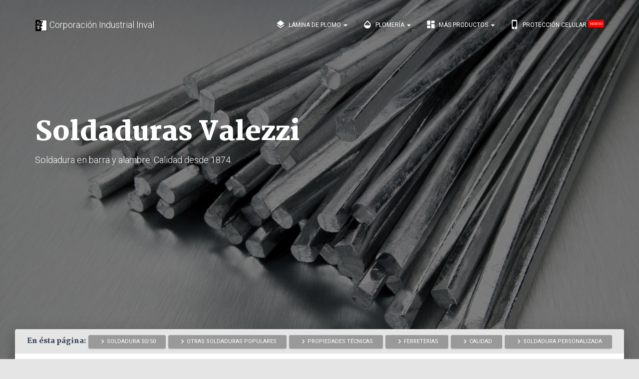

--- FILE ---
content_type: text/html; charset=UTF-8
request_url: http://www.valezzi.com/soldadura/
body_size: 8193
content:
<!doctype php>
<html lang="es">
<head>
	<meta charset="utf-8" />
	<link rel="apple-touch-icon" sizes="76x76" href="/assets/img/apple-icon.png">
	<link rel="icon" type="image/png" href="/assets/img/favicon.png">
	<meta http-equiv="X-UA-Compatible" content="IE=edge,chrome=1" />

	<meta content='width=device-width, initial-scale=1.0, maximum-scale=1.0, user-scalable=0' name='viewport' />

	<!--     Fonts and icons     -->
	<link rel="stylesheet" type="text/css" href="https://fonts.googleapis.com/css?family=Roboto:300,400,500,700|Material+Icons|Martel:400,900" />
	<link rel="stylesheet" href="https://maxcdn.bootstrapcdn.com/font-awesome/latest/css/font-awesome.min.css" />

	<!-- CSS Files -->
    <link href="/assets/css/bootstrap.min.css" rel="stylesheet" />
    <link href="/assets/css/material-kit.css" rel="stylesheet"/>
    
    <!-- Captcha (I'm not a robot) -->
    <script src='https://www.google.com/recaptcha/api.js'></script>
    <!-- End Captcha (I'm not a robot) -->
    
    <!-- Facebook Pixel Code -->
<script>
!function(f,b,e,v,n,t,s){if(f.fbq)return;n=f.fbq=function(){n.callMethod?
n.callMethod.apply(n,arguments):n.queue.push(arguments)};if(!f._fbq)f._fbq=n;
n.push=n;n.loaded=!0;n.version='2.0';n.queue=[];t=b.createElement(e);t.async=!0;
t.src=v;s=b.getElementsByTagName(e)[0];s.parentNode.insertBefore(t,s)}(window,
document,'script','https://connect.facebook.net/en_US/fbevents.js');

fbq('init', '502167773314492');
fbq('track', "PageView");</script>
<noscript><img height="1" width="1" style="display:none"
src="https://www.facebook.com/tr?id=502167773314492&ev=PageView&noscript=1"
/></noscript>
<!-- End Facebook Pixel Code -->

<script>
  (function(i,s,o,g,r,a,m){i['GoogleAnalyticsObject']=r;i[r]=i[r]||function(){
  (i[r].q=i[r].q||[]).push(arguments)},i[r].l=1*new Date();a=s.createElement(o),
  m=s.getElementsByTagName(o)[0];a.async=1;a.src=g;m.parentNode.insertBefore(a,m)
  })(window,document,'script','https://www.google-analytics.com/analytics.js','ga');

  ga('create', 'UA-12658095-10', 'auto');
  ga('send', 'pageview');

</script>	<title>Soldaduras - Valezzi.com</title>
</head>

<body class="landing-page">
    
<nav class="navbar navbar-primary navbar-transparent navbar-fixed-top navbar-color-on-scroll" id="sectionsNav">
    	<div class="container">
        	<!-- Brand and toggle get grouped for better mobile display -->
        	<div class="navbar-header">
        		<button type="button" class="navbar-toggle" data-toggle="collapse" data-target="#navigation-example">
            		<span class="sr-only">Toggle navigation</span>
		            <span class="icon-bar"></span>
		            <span class="icon-bar"></span>
		            <span class="icon-bar"></span>
        		</button>
        		<a class="navbar-brand" href="/">
                <div class="logo-container" ><img class="logo-container" src="/assets/imagenes/logotipo-valezzi.png" width="25"> Corporación Industrial Inval
                </div></a>
        	</div>

        	<div class="collapse navbar-collapse" id="navigation-example">
        		<ul class="nav navbar-nav navbar-right">
    				
					<li class="dropdown">
	                        			<a class="dropdown-toggle" data-toggle="dropdown" href="/lamina-de-plomo/">
						<i class="material-icons">layers</i> Lámina de Plomo <strong class="caret"></strong></a>
	                        			<ul class="dropdown-menu">
                                            <li><a href="/lamina-de-plomo/">Lámina de Plomo en Plancha, Rollo o Block</a></li>
                                            <li class="divider"></li>
                                           <li class="dropdown-header">Aislamiento</li>
											<li><a href="/aislamiento-acustico/">Aislamiento Acústico</a></li>
                                            <li><a href="/aislamiento/electromagnetico/">Aislamiento Electromagnético</a></li>
                                            <li class="divider"></li>
                                           <li class="dropdown-header">Medicina Nuclear</li>
											<li><a href="/radiacion-nuclear/recubrimiento-salas-rayos-x.php">Recubrimiento para Salas de Rayos X</a></li>
                                            <li><a href="/radiacion-nuclear/bunkers-medicina-nuclear/">Búnkers para Medicina Nuclear</a></li>
											<li class="divider"></li>
                                            <li class="dropdown-header">Protección Electromagnética / Pulsaciones Solares</li>
											<li><a href="/proteccion-electromagnetica/index.php">Búnkers contra Pulsaciones Electromagnéticas</a></li>
	                        			</ul>
					</li>
                    
	                    <li class="dropdown">
	                        			<a class="dropdown-toggle" data-toggle="dropdown" href="/plomeria/">
						<i class="material-icons">opacity</i> Plomería <strong class="caret"></strong></a>
	                        			<ul class="dropdown-menu">
                                        	<li><a href="/plomeria/tuberia.php">Tubería y Codos</a></li>
                                            <li><a href="/plomeria/coladeras-y-rejillas.php">Coladeras y Rejillas</a></li>
											<li><a href="/plomeria/tapas.php">Tapas y Tapones</a></li>
                                            <li><a href="/plomeria/registros.php">Registros</a></li>
                                            <li><a href="/plomeria/cespolesyconos.php">Céspoles y Conos</a></li>
                                            <li><a href="/plomeria/valvulas.php">Válvulas</a></li>
                                            <li><a href="/plomeria/flotadores.php">Flotadores</a></li>
	                        			</ul>
					</li>
                    <li class="dropdown">
	                        			<a class="dropdown-toggle" data-toggle="dropdown" href="/productos/"><em class="material-icons">dashboard</em> Más Productos <strong class="caret"></strong></a>
	                        			<ul class="dropdown-menu">
                                          	<li class="dropdown-header">Todos los productos</li>
                                        	<li><a href="/productos/"><em class="material-icons small">dashboard</em> <strong>Todos los productos</strong></a></li>
                                            <li class="divider"></li>
                                          	<li class="dropdown-header">Más populares</li>
                                            <li><a href="/lamina-de-plomo/"><em class="material-icons small">grade</em> Lámina de Plomo</a></li>
                                            <li><a href="/soldadura/soldadura50-50.php"><em class="material-icons small">grade</em> Soldadura 50-50</a></li>
                                            <li><a href="/plomeria/coladeras-y-rejillas.php"><em class="material-icons small">grade</em> Coladeras y Rejillas</a></li>
                                            <li class="divider"></li>
                                          	<li class="dropdown-header">Categorías</li>
                                            <li><a href="/aislamiento/"><em class="material-icons small">do_not_disturb</em> Aislamiento</a></li>
                                            <li><a href="/anodos/"><em class="material-icons small">flash_on</em> Ánodos</a></li>
                                            <li><a href="/plomeria/"><em class="material-icons small">opacity</em> Plomería</a></li>
                                            <li><a href="/seguridad/"><em class="material-icons small">security</em> Seguridad</a></li>
                                            <li><a href="/soldadura/"><em class="material-icons small">whatshot</em> Soldadura</a></li>
                                            <li><a href="/radiacion-nuclear/"><em class="material-icons small">surround_sound</em> Radiación</a></li>
	                        			</ul>
					</li>
                    <!-- li class="dropdown">
	                        			<a class="dropdown-toggle" data-toggle="dropdown" href="/productos/"><em class="material-icons">local_atm</em> Cotizadores <strong class="caret"></strong></a>
	                        			<ul class="dropdown-menu">
                                        	<li><a href="/lamina-de-plomo/precio.php">Precios de Lámina de Plomo</a></li>
                                            <li><a href="/plomo/lingotes-y-barras/precio.php">Precios de Lingotes de Plomo</a></li>
                                            <li><a href="/soldadura/precio.php">Precios de Soldaduras</a></li>
                                            <li><a href="/anodos/index.php#cotizador">Precios de Ánodos</a></li>
                                            <li><a href="/plomeria/precio.php">Precios de Plomería</a></li>
                                            <li><a href="/plomeria/rejillas-y-coladeras/precio.php">Precios de Rejillas y Coladeras</a></li>
                                            <li><a href="/plomeria/valvulas/precio.php">Precios de Válvulas Hidráulicas</a></li>
                                            <li><a href="/plomeria/cespoles-y-tapas/precio.php">Precios de Céspoles y Tapas</a></li>
                                            <li><a href="/plomeria/tuberia/precio.php">Precios de Tubería</a></li>
                                        </ul>
                    </li -->
                    <!-- li>
	                        			<a class="dropdown-toggle" href="/en/">						<i class="material-icons">assistant_photo</i><span style="text-decoration:line-through" class="muted"> English Soon</span></a -->
       				<li>
						<a href="/telefonia/index.php"><i class="material-icons">phone_iphone</i> Protección Celular <sup style="background-color: red; border-radius: 3px; padding: 3px; font-size: 8px;">nuevo</sup></a>
					</li>
        		</ul>
        	</div>
    	</div>
    </nav> 
<!-- Aquí termina navegación -->

    <div class="page-header header-filter" data-parallax="active" style="background-image: url(../assets/imagenes/tin-bars-estano.jpg);">
        <div class="container">
            <div class="row">
				<div class="col-md-8">
				  <h1 class="title">Soldaduras Valezzi</h1>
				  <h4>Soldadura en barra y alambre. Calidad desde 1874.</h4>
				</div>
            </div>
        </div>
    </div>

	<div class="main main-raised">
    	<div class="panel text-center section-gray">
                        <span class="title">En ésta página: </span>
                        <a href="#soldadura5050" class="btn btn-sm" style="margin-top:12px;"><i class="material-icons small">chevron_right</i>Soldadura 50/50</a> 
                        <a href="#otrassoldaduras" class="btn btn-sm" style="margin-top:12px;"><i class="material-icons small">chevron_right</i>Otras Soldaduras Populares</a> 
                        <a href="#propiedades" class="btn btn-sm" style="margin-top:12px;"><i class="material-icons small">chevron_right</i>Propiedades Técnicas</a> 
                        <a href="#ferreterias" class="btn btn-sm" style="margin-top:12px;"><i class="material-icons small">chevron_right</i>Ferreterías</a> 
                        <a href="#calidad" class="btn btn-sm" style="margin-top:12px;"><i class="material-icons small">chevron_right</i>Calidad</a> 
                        <a href="#personalizada" class="btn btn-sm" style="margin-top:12px;"><i class="material-icons small">chevron_right</i>Soldadura Personalizada</a> 
                        </div>
    	<div class="container">
                	<div class="section">
    
    	<!--     *********     HERO del Rollo de Soldadura 50/50      *********      -->

	    <div class="features-3" style="margin-top:-90px;" id="soldadura5050">
			<div class="row">
            <h2 class="title text-center">La soldadura ideal para uso general: 
            <span class="text-primary" style="white-space:nowrap;">Soldadura 50-50</span></h2>
            <h3 class="text-center">~50% Estaño, 50% Plomo.</h3>
				<div class="col-md-6">
					<div class="image">
						<img src="../assets/imagenes/soldadura-personalizada.jpg" style="width:100%" />
					</div>
				</div>
				<div class="col-md-6">				

		        	<div class="info info-horizontal">
						<div class="icon icon-primary">
							<i class="material-icons">whatshot</i>
						</div>
						<div class="description">
							<h4 class="info-title">Ideal para soldador eléctrico y Soplete</h4>
							<p>Se <span class="text-primary">funde a una temperatura de 214ºC</span>, alcanzable por todos los cautines o soldadores eléctricos comerciales. Su versatilidad permite soldar tuberías también con soplete sin oxidarse ni licuificarse.</p>
						</div>
		        	</div>
                    
                    <div class="info info-horizontal">
						<div class="icon icon-primary">
							<i class="material-icons">schedule</i>
						</div>
						<div class="description">
							<h4 class="info-title">Entrega Inmediata</h4>
							<p>Contamos con entrega inmediata en las composiciones más comunes, incluyendo la soldadura 50-50, uno de nuestros productos más vendidos desde hace más de un siglo.</p>
                            <p>Nuestros agentes en los mercados de metales y minerales son ágiles para obtener elementos no inventariados, que se traduce en una entrega rápida.</p>
						</div>
					</div>

					<div class="info info-horizontal">
						<div class="icon icon-primary">
							<i class="material-icons">settings</i>
						</div>
						<div class="description">
							<h4 class="info-title">Personalizable</h4>
							<p>Podemos fabricar nuestra soldadura a sus especificaciones con la composición, diámetro (desde 1mm hasta 3 pulgadas) y longitud que nos indique.</p>
						</div>
					</div>
                    
                    <div class="info info-horizontal">
						<div class="icon icon-primary">
							<i class="material-icons">local_atm</i>
						</div>
						<div class="description">
							<h4 class="info-title">Precio de fábrica</h4>
							<p>Comprar directamente desde la fábrica le ahorra los gastos de distribución que le transfieren a usted nuestros competidores. Somos su mejor solución.</p>
                            <a href="/soldadura/precio.php" class="btn btn-success">Abrir Cotizador</a>
						</div>
					</div>
                    
				</div>
                                
			</div>
          </div>
	    </div>
        </div>

		<!--     *********    Termina HERO de soldadura 50/50      *********      -->
        
        <!-- Otras soldaduras base estaño -->
        <div class="section section-gray" style="margin-top:-50px;" id="otrassoldaduras">
        	<h2 class="title text-center">Otras Soldaduras Populares</h2>
        	<div class="container">
                <div class="col-md-3" style="margin-top:15px;">
                	<div class="card card-raised text-center">
                    	<div class="card-image" style="height:150px;">
                        	<img class="img" src="../assets/imagenes/soldadura-personalizada-cian.jpg" />
                        </div>
                        <div class="content">
                			<h4 class="title text-center">Soldadura 95/5</h4>
                            <i class="btn btn-sm btn-default">Lead-Free</i>
                            <p class="text-primary">95% Estaño 5% Antimonio</p>
                            <p>Ideal para tubería de agua potable o con altas vibraciones.</p>
                            <p class="text-primary">Temperatura de fusión: 307ºC</p>
                            <a href="/soldadura/soldadura95-5.php" class="btn btn-primary" style="width:80%;">Ver detalles</a>
                            <a href="/soldadura/precio.php" class="btn btn-success" style="width:80%;">Abrir Cotizador</a>
                        </div>
                    </div>
                </div>
                <div class="col-md-3" style="margin-top:15px;">
                	<div class="card card-raised text-center">
                    	<div class="card-image" style="height:150px;">
                        	<img class="img" src="../assets/imagenes/soldadura-personalizada-g.jpg" />
                        </div>
                        <div class="content">
                			<h4 class="title text-center">Soldadura 60/40</h4>
                            <i class="btn btn-sm btn-default">Contiene Plomo</i>
                            <p class="text-primary">60% Estaño 40% Plomo</p>
                            <p>Para uso general con vibraciones habituales.</p>
                            <p class="text-primary">Temperatura de fusión: 186ºC</p>
                            <a href="/soldadura/soldadura60-40.php" class="btn btn-primary" style="width:80%;">Ver detalles</a>
                            <a href="/soldadura/precio.php" class="btn btn-success" style="width:80%;">Abrir Cotizador</a>
                        </div>
                    </div>
                </div>
                <div class="col-md-3" style="margin-top:15px;">
                	<div class="card card-raised text-center">
                    	<div class="card-image" style="height:150px;">
                        	<img class="img" src="../assets/imagenes/soldadura-personalizada-azul.jpg" />
                        </div>
                        <div class="content">
                			<h4 class="title text-center">Soldadura 40/60</h4>
                            <i class="btn btn-sm btn-default">Contiene Plomo</i>
                            <p class="text-primary">40% Estaño 60% Plomo</p>
                            <p>Para uso general con pocas vibraciones.</p>
                            <p class="text-primary">Temperatura de fusión: 230ºC</p>
                            <a href="/soldadura/soldadura40-60.php" class="btn btn-primary" style="width:80%;">Ver detalles</a>
                            <a href="/soldadura/precio.php" class="btn btn-success" style="width:80%;">Abrir Cotizador</a>
                        </div>
                    </div>
                </div>
                <div class="col-md-3" style="margin-top:15px;">
                	<div class="card card-raised text-center">
                    	<div class="card-image" style="height:150px;">
                        	<img class="img" src="../assets/imagenes/soldadura-personalizada-verde.jpg" />
                        </div>
                        <div class="content">
                			<h4 class="title text-center">Soldadura AP Plata</h4>
                            <i class="btn btn-sm btn-default">Lead-Free</i>
                            <p class="text-primary">95% Estaño 5% Plata</p>
                            <p>Ideal para electrónica y otras aplicaciones de alta precisión.</p>
                            <p class="text-primary">Temperatura de fusión: 221ºC</p>
                            <a href="/soldadura/soldadura-AP-plata.php" class="btn btn-primary" style="width:80%;">Ver detalles</a>
                            <a href="/soldadura/precio.php" class="btn btn-success" style="width:80%;">Abrir Cotizador</a>
                        </div>
                    </div>
                </div>
            </div>
        </div>
        <!-- Terminan otras soldaduras base estaño -->
        
        <!-- Info minerales -->
        <div class="section section-dark" id="propiedades">
        	<h2 class="title text-center">Propiedades Técnicas</h2>
        	<div class="container">
            	<div class="col-md-3">
                	<div class="card card-raised text-center" style="padding:10px; background-image:url(../assets/imagenes/soplete-soldando-tuberia.jpg); background-repeat:no-repeat; background-size:contain;">
                    	<h4 class="title" style="color:black; margin-top:200px;">Puntos de Fusión</h4>
                        <p style="text-align:justify;">Las soldaduras blandas se consideran así por tener bajas temperaturas de fusión, las cuales son reducidas aún más al alearse diferentes metales blandos, logrando con la aleación acercarse a la eutéctica, o punto de fusión ideal de dos o más metales base. Al fusionarse, transmiten sus propiedades positivas a la aleación, por lo que una soldadura de plomo con estaño se vuelve semi-conductora de electricidad, por ejemplo.</p>
                    </div>
                </div>
                <div class="col-md-3">
                	<div class="card card-raised text-center" style="padding:10px; background-image:url(../assets/imagenes/tin-bars-estano.jpg); background-repeat:no-repeat; background-size:contain;">
                    	<h4 class="title" style="color:black; margin-top:200px;">Estaño (Sn)</h4>
                        <p style="text-align:justify;">El estaño blanco, por sí solo, es conductor de electricidad y sirve para reducir fricción en puntos de contacto, pero en su estado puro se vuelve frágil por debajo de los 13.2ºC al sufrir "peste del estaño", que lo hace volverse polvo, por lo que es aleado con plomo, antimonio o plata para solucionar éste problema. El estaño es un mineral caro, por lo que comúnmente se alea con plomo en proporciones similares.</p>
                    </div>
                </div>
                <div class="col-md-3">
                	<div class="card card-raised text-center" style="padding:10px; background-image:url(../assets/imagenes/Galena-Plomo.jpg); background-repeat:no-repeat; background-size:contain;">
                    	<h4 class="title" style="color:black; margin-top:190px;">Plomo (Pb)</h4>
                        <p style="text-align:justify;">El plomo es el metal de aportación más común y para usos generales por costar menos que otros fundentes. Es anticorrosivo, antioxidante y eleva los puntos de fundición, reduciendo así oxidación y licuefacción al aplicar la soldadura, siendo la soldadura más utilizada desde la era del bronce.</p>
                        <p style="text-align:justify;">Por su capacidad capilar y con nuestros procesos, se funde homogéneamente con otros metales blandos.</p>
                    </div>
                </div>
                <div class="col-md-3">
                	<div class="card card-raised text-center" style="padding:10px; background-image:url(../assets/imagenes/antimonio-mineral.jpg); background-repeat:no-repeat; background-size:contain;">
                    	<h4 class="title" style="color:black; margin-top:190px;">Antimonio (Sb)</h4>
                        <p style="text-align:justify;">El antimonio es otro de los metales de aportación más comunes. Éste semimetal además de evitar el efecto "peste del estaño", incrementa la firmeza y resistencia a fuerzas mecánicas de la aleación. Eleva la capacidad anticorrosiva del plomo, por lo que son utilizados para fabricar ánodos para baterías y acumuladores.</p>
                        <p align="justify">El antimonio es un mineral caro, por lo que se agrega en baja proporción a las aleaciones.</p>
                    </div>
                </div>
            </div>
        </div>
        <!-- Termina info minerales -->
        
        <!-- Advertencia -->
        <div class="section section-gray text-center" style="background-image:url(../assets/imagenes/agua-potablen.jpg); height:280px;">
        <h6 class="text-center text-danger" style="margin-top:70px;"><span style="background-color:white;"><span class="material-icons" style="vertical-align:bottom;">report</span> Las soldaduras con plomo no deben usarse en tuberías de agua potable.</span></h6>
        <br>
        </div>
        <!-- Termina Advertencia -->
        
        <!-- Ferreterías -->
        <div class="section" id="ferreterias">
    	<div class="container">
        	<div class="col-md-6">
            	<div class="card card-raised" style="background-image:url(../assets/imagenes/ferreterias.jpg); background-size:100%; background-position:bottom; height:320px; margin-top:35px;">
                </div>
            </div>
            <div class="col-md-5 col-md-offset-1">
            	<h2 class="title text-center">Ferreterías</h2>
                <h5>Buscamos ser aliados estratégicos de su ferretería, muchas de las cuales hemos surtido desde hace más de un siglo. Contáctenos para saber cómo podemos proporcionarle la calidad, servicio y precio que necesita.</h5>
                <h5 class="text-primary"><strong>Buscamos ser su aliado no sólo para una venta, sino durante la vida de su ferretería, buscando que, como nosotros, se convierta en una empresa centenaria.</strong></h5>
            </div>
        </div>
    </div>
    <!-- Termina Ferreterías -->
        
        <!-- CALIDAD -->
        <div class="section text-center" id="calidad" style="background-image:url(../assets/imagenes/control-calidad.jpg); margin-top:-50px; clear:both;">
        <div class="content">
                <h2 class="title col-md-4 col-md-offset-4" style="margin-top:-30px;"><span class="card card-raised" style="background-color:white; padding:5px 50px 0 50px;">Calidad</span></h2>
                <div class="container">
                  <div class="col-md-12 card section-white-to-gray card-raised">
                	<div class="col-md-10" style="vertical-align:middle;">
                    <br>
                        <h4 class="title">A lo largo de 145 años de historia hemos no sólo mejorado los procesos de extrusión, sino de homologación de los cristales en nuestra soldadura, logrando con ello superar la calidad de cualquier competidor.</h4>
                        <h5 class="text-primary">
                        <i class="material-icons">card_membership</i> Calidad controlada desde el inicio hasta la entrega.<br>
                        <i class="material-icons">card_membership</i> Todos nuestros lotes cuentan con certificado y análisis.<br>
                        <i class="material-icons">card_membership</i> No utilizamos materiales reciclados, manteniendo así pureza y calidad certificada.</h5>
					</div>
                    <div class="col-md-2 section-primary panel" style="padding:12px; margin-top:12px;">
	                        <h7 class="small" style="color:white; padding-top:12px;">Especificación
                            <br>
                            <a href='http://www.astm.org' target='_blank' style="color:white;">ASTM B29</a></h7>
	                        <a data-toggle="tooltip" data-placement="bottom" title="Fabricamos a Especificación ASTM B29." data-content="Fabricamos a Especificación ASTM B29." data-container="body"><img src="/assets/imagenes/ASTM-international.png" alt="ASTM International" class="img-circle img-responsive img-raised avatar" style="max-height:150px;"></a>
                    </div>
                   </div>
                  <div class="row">
                   <div class="col-md-5">
                    </div>
                   <div class="col-md-5 col-md-offset-1">
                            <p class="description">Utilizamos plomo de alta pureza, refinado de especificación ASTM B 29.
                            <span class="text-primary">Todos los lotes cuentan con certificado y análisis,</span> tanto en las distintas aleaciones como en el plomo afinado ("corroding grade"), logrando con ello conjuntar todo lo necesario para producir productos de la más alta calidad en el mercado.</p>
                    </div>
                   </div>
				</div>
              </div>
            </div>
        <!-- TERMINA CALIDAD -->
                
        <!--     *********     FEATURES 3      *********      -->

	    <div class="features-3" id="personalizada">
          <div class="container">
			<div class="row">
            <h2 class="title text-center">Soldadura Personalizada</h2>
				<div class="col-md-5 col-md-offset-1">				
		        	
                    <div class="info info-horizontal">
						<div class="icon icon-primary">
							<i class="material-icons">palette</i>
						</div>
						<div class="description">
							<h4 class="info-title">Composición a su medida</h4>
							<p>Fabricamos su soldadura con los materiales que requiere su proyecto, incluyendo plata, zinc, estaño, antimonio, plomo y más.</p>
                            <p class="title">Mantenemos estrictos controles de pureza con diferentes crisoles para cada base.
                            </p>
						</div>
					</div>
                    
                    <div class="info info-horizontal">
						<div class="icon icon-primary">
							<i class="material-icons">straighten</i>
						</div>
						<div class="description">
							<h4 class="info-title">Diámetro: desde 1mm hasta 3 pulgadas</h4>
							<p>Se derrite a una temperatura de 214ºC, alcanzable por todos los cautines o soldadores eléctricos comerciales. Su versatilidad permite soldar tuberías también con soplete sin oxidarse.</p>
						</div>
		        	</div>
                    
                    <div class="info info-horizontal">
						<div class="icon icon-primary">
							<i class="material-icons">adjust</i>
						</div>
						<div class="description">
							<h4 class="info-title">Tamaño a su medida</h4>
							<p>Realizamos sus rollos y barras de soldadura al largo o tamaño que usted requiere, desde unos cuantos gramos hasta varios kilos.</p>
                            <p>La medida más popular es en carretes de 450g.</p>
						</div>
					</div>
                    
                    
                    
				</div>
                <div class="col-md-4 col-md-offset-1">
					<div class="image">
						<img src="../assets/imagenes/mezclando-metales.jpg" style="width:100%" />
					</div>
				</div>
                
			</div>
          </div>
        </div>

		<!--     *********    END FEATURES 3      *********      -->

		<div class="section section-gray text-center">
            <h2 class="title">Precios de Soldadura</h2>
            <a href="/soldadura/precio.php" class="btn btn-success">Abrir Cotizador</a>
        </div>
        <div class="section">
        	<div class="container">
				
<!--     *********    CONTACT US 2     *********      -->

	<div class="col-md-12">
			<form action=/soldadura/index.php method="post">
				<div class="col-md-12">
					<h2 class="card-title text-center">Contáctenos</h2>
					<div class="row">
						<div class="col-md-3">
							<div class="form-group label-floating form-primary">
								<label class="control-label">Nombre <span style="color:red;">(Requerido)</span></label>
								<input type="text" name="nombre" class="form-control" required>
							</div>
						</div>
						<div class="col-md-3">
							<div class="form-group label-floating form-primary">
								<label class="control-label">Correo-e <span style="color:red;">(Requerido)</span></label>
								<input type="email" name="email" class="form-control" required/>
							</div>
						</div>
                        <div class="col-md-2">
							<div class="form-group label-floating form-primary">
								<label class="control-label">Empresa</label>
								<input type="text" name="empresa" class="form-control"/>
							</div>
						</div>
                        <div class="col-md-2">
							<div class="form-group label-floating form-primary">
								<label class="control-label">Teléfono</label>
								<input type="text" name="telefono" class="form-control"/>
							</div>
						</div>
                        <div class="col-md-2">
							<div class="form-group label-floating form-primary">
								<label class="control-label">Asunto <span style="color:red;">(Requerido)</span></label>
								<select class="form-control" id="asunto" name="asunto">
    <option value="General" selected>General</option>
    <option value="Ventas">Ventas</option>
    <option value="Seguimiento de Pedido">Seguimiento de Pedidos</option>
    <option value="Quejas y Sugerencias">Quejas y Sugerencias</option>
    <option value="Radiación">Radiación</option>
    <option value="Aislamiento">Aislamiento</option>
    <option value="Plomo">Plomo</option>
    <option value="Plomería">Plomería</option>
    <option value="Soldaduras">Soldaduras</option>
    <option value="Electrónica">Electrónica</option>
    <option value="Seguridad">Seguridad</option>
  </select>
							</div>
						</div>
					</div>
                    <div class="form-group label-floating form-primary">
						<label class="control-label">Mensaje</label>
						<textarea name="mensaje" class="form-control" id="mensaje" rows="6"></textarea>
					</div>
                    <!-- Google ReCAPTCHA -->
                    	<div align="center" style="padding-bottom:10px; padding-top:10px;">
                        	<div class="g-recaptcha" data-sitekey="6Lfpyx0UAAAAAD6GL8_6t0LfNnb9obSVOd6NsteT"></div>
						</div>
					<!-- END Google ReCAPTCHA -->

					<div class="row" style="margin-bottom:30px;">
						<div class="text-center">
							<button type="submit" class="btn btn-primary">Enviar</button>
						</div>
					</div>
				</div>
			</form>
	</div>
    </div>

	<!--     *********    END CONTACT US 2      *********      -->
                </div>
        </div>
        </div>

    <footer class="footer">
	    <div class="col-md-12">
	        <nav class="pull-left">
	            <ul>
                <li><a href="/contacto/"><i class="material-icons">mail</i> Contacto</a></li>
					<li>
						<a href="/nosotros.php"><i class="material-icons">portrait</i> Nosotros</a>
					</li>
					<li>
						<a href="http://www.laminadeplomo.net"><i class="material-icons">question_answer</i>Blog</a>
					</li>
                    <li>
                    	<a href="https://www.facebook.com/CorporacionIndustrialInval" class="btn btn-just-icon btn-round btn-facebook" target="_blank">
                    	<i class="fa fa-facebook-square"></i>
                    	<div class="ripple-container"></div></a>
                    </li>
	            </ul>
	        </nav>
	        <div class="copyright pull-right col-md-3">
	            &copy; <script>document.write(new Date().getFullYear())</script> Corporación Industrial Inval SA de CV
	        </div>
            <a href="/contacto/">
							Esfuerzo Nacional Nº 12 | Fraccionamiento Industrial Alce Blanco | Naucalpan de Juárez <br> Estado de México | CP 53370 | México</a> 
                            <br>
                            <strong class="text-primary">Tel (55) 5576-4525</strong>
	    </div>
	</footer>
</div>





</body>
	<!--   Core JS Files   -->
	<script src="/assets/js/jquery.min.js" type="text/javascript"></script>
	<script src="/assets/js/bootstrap.min.js" type="text/javascript"></script>
	<script src="/assets/js/material.min.js"></script>


	<!--	Plugin for the Datepicker, full documentation here: http://www.eyecon.ro/bootstrap-datepicker/ -->
	<script src="/assets/js/bootstrap-datepicker.js" type="text/javascript"></script>

	<!--	Plugin for Select Form control, full documentation here: https://github.com/FezVrasta/dropdown.js -->
	<script src="/assets/js/jquery.dropdown.js" type="text/javascript"></script>

	<!--	Plugin for Tags, full documentation here: http://xoxco.com/projects/code/tagsinput/  -->
	<script src="/assets/js/jquery.tagsinput.js"></script>

	<!-- Control Center for Material Kit: activating the ripples, parallax effects, scripts from the example pages etc -->
	<script src="/assets/js/material-kit.js" type="text/javascript"></script>

</html>

--- FILE ---
content_type: text/html; charset=utf-8
request_url: https://www.google.com/recaptcha/api2/anchor?ar=1&k=6Lfpyx0UAAAAAD6GL8_6t0LfNnb9obSVOd6NsteT&co=aHR0cDovL3d3dy52YWxlenppLmNvbTo4MA..&hl=en&v=PoyoqOPhxBO7pBk68S4YbpHZ&size=normal&anchor-ms=20000&execute-ms=30000&cb=lmwtjb3abg2h
body_size: 49393
content:
<!DOCTYPE HTML><html dir="ltr" lang="en"><head><meta http-equiv="Content-Type" content="text/html; charset=UTF-8">
<meta http-equiv="X-UA-Compatible" content="IE=edge">
<title>reCAPTCHA</title>
<style type="text/css">
/* cyrillic-ext */
@font-face {
  font-family: 'Roboto';
  font-style: normal;
  font-weight: 400;
  font-stretch: 100%;
  src: url(//fonts.gstatic.com/s/roboto/v48/KFO7CnqEu92Fr1ME7kSn66aGLdTylUAMa3GUBHMdazTgWw.woff2) format('woff2');
  unicode-range: U+0460-052F, U+1C80-1C8A, U+20B4, U+2DE0-2DFF, U+A640-A69F, U+FE2E-FE2F;
}
/* cyrillic */
@font-face {
  font-family: 'Roboto';
  font-style: normal;
  font-weight: 400;
  font-stretch: 100%;
  src: url(//fonts.gstatic.com/s/roboto/v48/KFO7CnqEu92Fr1ME7kSn66aGLdTylUAMa3iUBHMdazTgWw.woff2) format('woff2');
  unicode-range: U+0301, U+0400-045F, U+0490-0491, U+04B0-04B1, U+2116;
}
/* greek-ext */
@font-face {
  font-family: 'Roboto';
  font-style: normal;
  font-weight: 400;
  font-stretch: 100%;
  src: url(//fonts.gstatic.com/s/roboto/v48/KFO7CnqEu92Fr1ME7kSn66aGLdTylUAMa3CUBHMdazTgWw.woff2) format('woff2');
  unicode-range: U+1F00-1FFF;
}
/* greek */
@font-face {
  font-family: 'Roboto';
  font-style: normal;
  font-weight: 400;
  font-stretch: 100%;
  src: url(//fonts.gstatic.com/s/roboto/v48/KFO7CnqEu92Fr1ME7kSn66aGLdTylUAMa3-UBHMdazTgWw.woff2) format('woff2');
  unicode-range: U+0370-0377, U+037A-037F, U+0384-038A, U+038C, U+038E-03A1, U+03A3-03FF;
}
/* math */
@font-face {
  font-family: 'Roboto';
  font-style: normal;
  font-weight: 400;
  font-stretch: 100%;
  src: url(//fonts.gstatic.com/s/roboto/v48/KFO7CnqEu92Fr1ME7kSn66aGLdTylUAMawCUBHMdazTgWw.woff2) format('woff2');
  unicode-range: U+0302-0303, U+0305, U+0307-0308, U+0310, U+0312, U+0315, U+031A, U+0326-0327, U+032C, U+032F-0330, U+0332-0333, U+0338, U+033A, U+0346, U+034D, U+0391-03A1, U+03A3-03A9, U+03B1-03C9, U+03D1, U+03D5-03D6, U+03F0-03F1, U+03F4-03F5, U+2016-2017, U+2034-2038, U+203C, U+2040, U+2043, U+2047, U+2050, U+2057, U+205F, U+2070-2071, U+2074-208E, U+2090-209C, U+20D0-20DC, U+20E1, U+20E5-20EF, U+2100-2112, U+2114-2115, U+2117-2121, U+2123-214F, U+2190, U+2192, U+2194-21AE, U+21B0-21E5, U+21F1-21F2, U+21F4-2211, U+2213-2214, U+2216-22FF, U+2308-230B, U+2310, U+2319, U+231C-2321, U+2336-237A, U+237C, U+2395, U+239B-23B7, U+23D0, U+23DC-23E1, U+2474-2475, U+25AF, U+25B3, U+25B7, U+25BD, U+25C1, U+25CA, U+25CC, U+25FB, U+266D-266F, U+27C0-27FF, U+2900-2AFF, U+2B0E-2B11, U+2B30-2B4C, U+2BFE, U+3030, U+FF5B, U+FF5D, U+1D400-1D7FF, U+1EE00-1EEFF;
}
/* symbols */
@font-face {
  font-family: 'Roboto';
  font-style: normal;
  font-weight: 400;
  font-stretch: 100%;
  src: url(//fonts.gstatic.com/s/roboto/v48/KFO7CnqEu92Fr1ME7kSn66aGLdTylUAMaxKUBHMdazTgWw.woff2) format('woff2');
  unicode-range: U+0001-000C, U+000E-001F, U+007F-009F, U+20DD-20E0, U+20E2-20E4, U+2150-218F, U+2190, U+2192, U+2194-2199, U+21AF, U+21E6-21F0, U+21F3, U+2218-2219, U+2299, U+22C4-22C6, U+2300-243F, U+2440-244A, U+2460-24FF, U+25A0-27BF, U+2800-28FF, U+2921-2922, U+2981, U+29BF, U+29EB, U+2B00-2BFF, U+4DC0-4DFF, U+FFF9-FFFB, U+10140-1018E, U+10190-1019C, U+101A0, U+101D0-101FD, U+102E0-102FB, U+10E60-10E7E, U+1D2C0-1D2D3, U+1D2E0-1D37F, U+1F000-1F0FF, U+1F100-1F1AD, U+1F1E6-1F1FF, U+1F30D-1F30F, U+1F315, U+1F31C, U+1F31E, U+1F320-1F32C, U+1F336, U+1F378, U+1F37D, U+1F382, U+1F393-1F39F, U+1F3A7-1F3A8, U+1F3AC-1F3AF, U+1F3C2, U+1F3C4-1F3C6, U+1F3CA-1F3CE, U+1F3D4-1F3E0, U+1F3ED, U+1F3F1-1F3F3, U+1F3F5-1F3F7, U+1F408, U+1F415, U+1F41F, U+1F426, U+1F43F, U+1F441-1F442, U+1F444, U+1F446-1F449, U+1F44C-1F44E, U+1F453, U+1F46A, U+1F47D, U+1F4A3, U+1F4B0, U+1F4B3, U+1F4B9, U+1F4BB, U+1F4BF, U+1F4C8-1F4CB, U+1F4D6, U+1F4DA, U+1F4DF, U+1F4E3-1F4E6, U+1F4EA-1F4ED, U+1F4F7, U+1F4F9-1F4FB, U+1F4FD-1F4FE, U+1F503, U+1F507-1F50B, U+1F50D, U+1F512-1F513, U+1F53E-1F54A, U+1F54F-1F5FA, U+1F610, U+1F650-1F67F, U+1F687, U+1F68D, U+1F691, U+1F694, U+1F698, U+1F6AD, U+1F6B2, U+1F6B9-1F6BA, U+1F6BC, U+1F6C6-1F6CF, U+1F6D3-1F6D7, U+1F6E0-1F6EA, U+1F6F0-1F6F3, U+1F6F7-1F6FC, U+1F700-1F7FF, U+1F800-1F80B, U+1F810-1F847, U+1F850-1F859, U+1F860-1F887, U+1F890-1F8AD, U+1F8B0-1F8BB, U+1F8C0-1F8C1, U+1F900-1F90B, U+1F93B, U+1F946, U+1F984, U+1F996, U+1F9E9, U+1FA00-1FA6F, U+1FA70-1FA7C, U+1FA80-1FA89, U+1FA8F-1FAC6, U+1FACE-1FADC, U+1FADF-1FAE9, U+1FAF0-1FAF8, U+1FB00-1FBFF;
}
/* vietnamese */
@font-face {
  font-family: 'Roboto';
  font-style: normal;
  font-weight: 400;
  font-stretch: 100%;
  src: url(//fonts.gstatic.com/s/roboto/v48/KFO7CnqEu92Fr1ME7kSn66aGLdTylUAMa3OUBHMdazTgWw.woff2) format('woff2');
  unicode-range: U+0102-0103, U+0110-0111, U+0128-0129, U+0168-0169, U+01A0-01A1, U+01AF-01B0, U+0300-0301, U+0303-0304, U+0308-0309, U+0323, U+0329, U+1EA0-1EF9, U+20AB;
}
/* latin-ext */
@font-face {
  font-family: 'Roboto';
  font-style: normal;
  font-weight: 400;
  font-stretch: 100%;
  src: url(//fonts.gstatic.com/s/roboto/v48/KFO7CnqEu92Fr1ME7kSn66aGLdTylUAMa3KUBHMdazTgWw.woff2) format('woff2');
  unicode-range: U+0100-02BA, U+02BD-02C5, U+02C7-02CC, U+02CE-02D7, U+02DD-02FF, U+0304, U+0308, U+0329, U+1D00-1DBF, U+1E00-1E9F, U+1EF2-1EFF, U+2020, U+20A0-20AB, U+20AD-20C0, U+2113, U+2C60-2C7F, U+A720-A7FF;
}
/* latin */
@font-face {
  font-family: 'Roboto';
  font-style: normal;
  font-weight: 400;
  font-stretch: 100%;
  src: url(//fonts.gstatic.com/s/roboto/v48/KFO7CnqEu92Fr1ME7kSn66aGLdTylUAMa3yUBHMdazQ.woff2) format('woff2');
  unicode-range: U+0000-00FF, U+0131, U+0152-0153, U+02BB-02BC, U+02C6, U+02DA, U+02DC, U+0304, U+0308, U+0329, U+2000-206F, U+20AC, U+2122, U+2191, U+2193, U+2212, U+2215, U+FEFF, U+FFFD;
}
/* cyrillic-ext */
@font-face {
  font-family: 'Roboto';
  font-style: normal;
  font-weight: 500;
  font-stretch: 100%;
  src: url(//fonts.gstatic.com/s/roboto/v48/KFO7CnqEu92Fr1ME7kSn66aGLdTylUAMa3GUBHMdazTgWw.woff2) format('woff2');
  unicode-range: U+0460-052F, U+1C80-1C8A, U+20B4, U+2DE0-2DFF, U+A640-A69F, U+FE2E-FE2F;
}
/* cyrillic */
@font-face {
  font-family: 'Roboto';
  font-style: normal;
  font-weight: 500;
  font-stretch: 100%;
  src: url(//fonts.gstatic.com/s/roboto/v48/KFO7CnqEu92Fr1ME7kSn66aGLdTylUAMa3iUBHMdazTgWw.woff2) format('woff2');
  unicode-range: U+0301, U+0400-045F, U+0490-0491, U+04B0-04B1, U+2116;
}
/* greek-ext */
@font-face {
  font-family: 'Roboto';
  font-style: normal;
  font-weight: 500;
  font-stretch: 100%;
  src: url(//fonts.gstatic.com/s/roboto/v48/KFO7CnqEu92Fr1ME7kSn66aGLdTylUAMa3CUBHMdazTgWw.woff2) format('woff2');
  unicode-range: U+1F00-1FFF;
}
/* greek */
@font-face {
  font-family: 'Roboto';
  font-style: normal;
  font-weight: 500;
  font-stretch: 100%;
  src: url(//fonts.gstatic.com/s/roboto/v48/KFO7CnqEu92Fr1ME7kSn66aGLdTylUAMa3-UBHMdazTgWw.woff2) format('woff2');
  unicode-range: U+0370-0377, U+037A-037F, U+0384-038A, U+038C, U+038E-03A1, U+03A3-03FF;
}
/* math */
@font-face {
  font-family: 'Roboto';
  font-style: normal;
  font-weight: 500;
  font-stretch: 100%;
  src: url(//fonts.gstatic.com/s/roboto/v48/KFO7CnqEu92Fr1ME7kSn66aGLdTylUAMawCUBHMdazTgWw.woff2) format('woff2');
  unicode-range: U+0302-0303, U+0305, U+0307-0308, U+0310, U+0312, U+0315, U+031A, U+0326-0327, U+032C, U+032F-0330, U+0332-0333, U+0338, U+033A, U+0346, U+034D, U+0391-03A1, U+03A3-03A9, U+03B1-03C9, U+03D1, U+03D5-03D6, U+03F0-03F1, U+03F4-03F5, U+2016-2017, U+2034-2038, U+203C, U+2040, U+2043, U+2047, U+2050, U+2057, U+205F, U+2070-2071, U+2074-208E, U+2090-209C, U+20D0-20DC, U+20E1, U+20E5-20EF, U+2100-2112, U+2114-2115, U+2117-2121, U+2123-214F, U+2190, U+2192, U+2194-21AE, U+21B0-21E5, U+21F1-21F2, U+21F4-2211, U+2213-2214, U+2216-22FF, U+2308-230B, U+2310, U+2319, U+231C-2321, U+2336-237A, U+237C, U+2395, U+239B-23B7, U+23D0, U+23DC-23E1, U+2474-2475, U+25AF, U+25B3, U+25B7, U+25BD, U+25C1, U+25CA, U+25CC, U+25FB, U+266D-266F, U+27C0-27FF, U+2900-2AFF, U+2B0E-2B11, U+2B30-2B4C, U+2BFE, U+3030, U+FF5B, U+FF5D, U+1D400-1D7FF, U+1EE00-1EEFF;
}
/* symbols */
@font-face {
  font-family: 'Roboto';
  font-style: normal;
  font-weight: 500;
  font-stretch: 100%;
  src: url(//fonts.gstatic.com/s/roboto/v48/KFO7CnqEu92Fr1ME7kSn66aGLdTylUAMaxKUBHMdazTgWw.woff2) format('woff2');
  unicode-range: U+0001-000C, U+000E-001F, U+007F-009F, U+20DD-20E0, U+20E2-20E4, U+2150-218F, U+2190, U+2192, U+2194-2199, U+21AF, U+21E6-21F0, U+21F3, U+2218-2219, U+2299, U+22C4-22C6, U+2300-243F, U+2440-244A, U+2460-24FF, U+25A0-27BF, U+2800-28FF, U+2921-2922, U+2981, U+29BF, U+29EB, U+2B00-2BFF, U+4DC0-4DFF, U+FFF9-FFFB, U+10140-1018E, U+10190-1019C, U+101A0, U+101D0-101FD, U+102E0-102FB, U+10E60-10E7E, U+1D2C0-1D2D3, U+1D2E0-1D37F, U+1F000-1F0FF, U+1F100-1F1AD, U+1F1E6-1F1FF, U+1F30D-1F30F, U+1F315, U+1F31C, U+1F31E, U+1F320-1F32C, U+1F336, U+1F378, U+1F37D, U+1F382, U+1F393-1F39F, U+1F3A7-1F3A8, U+1F3AC-1F3AF, U+1F3C2, U+1F3C4-1F3C6, U+1F3CA-1F3CE, U+1F3D4-1F3E0, U+1F3ED, U+1F3F1-1F3F3, U+1F3F5-1F3F7, U+1F408, U+1F415, U+1F41F, U+1F426, U+1F43F, U+1F441-1F442, U+1F444, U+1F446-1F449, U+1F44C-1F44E, U+1F453, U+1F46A, U+1F47D, U+1F4A3, U+1F4B0, U+1F4B3, U+1F4B9, U+1F4BB, U+1F4BF, U+1F4C8-1F4CB, U+1F4D6, U+1F4DA, U+1F4DF, U+1F4E3-1F4E6, U+1F4EA-1F4ED, U+1F4F7, U+1F4F9-1F4FB, U+1F4FD-1F4FE, U+1F503, U+1F507-1F50B, U+1F50D, U+1F512-1F513, U+1F53E-1F54A, U+1F54F-1F5FA, U+1F610, U+1F650-1F67F, U+1F687, U+1F68D, U+1F691, U+1F694, U+1F698, U+1F6AD, U+1F6B2, U+1F6B9-1F6BA, U+1F6BC, U+1F6C6-1F6CF, U+1F6D3-1F6D7, U+1F6E0-1F6EA, U+1F6F0-1F6F3, U+1F6F7-1F6FC, U+1F700-1F7FF, U+1F800-1F80B, U+1F810-1F847, U+1F850-1F859, U+1F860-1F887, U+1F890-1F8AD, U+1F8B0-1F8BB, U+1F8C0-1F8C1, U+1F900-1F90B, U+1F93B, U+1F946, U+1F984, U+1F996, U+1F9E9, U+1FA00-1FA6F, U+1FA70-1FA7C, U+1FA80-1FA89, U+1FA8F-1FAC6, U+1FACE-1FADC, U+1FADF-1FAE9, U+1FAF0-1FAF8, U+1FB00-1FBFF;
}
/* vietnamese */
@font-face {
  font-family: 'Roboto';
  font-style: normal;
  font-weight: 500;
  font-stretch: 100%;
  src: url(//fonts.gstatic.com/s/roboto/v48/KFO7CnqEu92Fr1ME7kSn66aGLdTylUAMa3OUBHMdazTgWw.woff2) format('woff2');
  unicode-range: U+0102-0103, U+0110-0111, U+0128-0129, U+0168-0169, U+01A0-01A1, U+01AF-01B0, U+0300-0301, U+0303-0304, U+0308-0309, U+0323, U+0329, U+1EA0-1EF9, U+20AB;
}
/* latin-ext */
@font-face {
  font-family: 'Roboto';
  font-style: normal;
  font-weight: 500;
  font-stretch: 100%;
  src: url(//fonts.gstatic.com/s/roboto/v48/KFO7CnqEu92Fr1ME7kSn66aGLdTylUAMa3KUBHMdazTgWw.woff2) format('woff2');
  unicode-range: U+0100-02BA, U+02BD-02C5, U+02C7-02CC, U+02CE-02D7, U+02DD-02FF, U+0304, U+0308, U+0329, U+1D00-1DBF, U+1E00-1E9F, U+1EF2-1EFF, U+2020, U+20A0-20AB, U+20AD-20C0, U+2113, U+2C60-2C7F, U+A720-A7FF;
}
/* latin */
@font-face {
  font-family: 'Roboto';
  font-style: normal;
  font-weight: 500;
  font-stretch: 100%;
  src: url(//fonts.gstatic.com/s/roboto/v48/KFO7CnqEu92Fr1ME7kSn66aGLdTylUAMa3yUBHMdazQ.woff2) format('woff2');
  unicode-range: U+0000-00FF, U+0131, U+0152-0153, U+02BB-02BC, U+02C6, U+02DA, U+02DC, U+0304, U+0308, U+0329, U+2000-206F, U+20AC, U+2122, U+2191, U+2193, U+2212, U+2215, U+FEFF, U+FFFD;
}
/* cyrillic-ext */
@font-face {
  font-family: 'Roboto';
  font-style: normal;
  font-weight: 900;
  font-stretch: 100%;
  src: url(//fonts.gstatic.com/s/roboto/v48/KFO7CnqEu92Fr1ME7kSn66aGLdTylUAMa3GUBHMdazTgWw.woff2) format('woff2');
  unicode-range: U+0460-052F, U+1C80-1C8A, U+20B4, U+2DE0-2DFF, U+A640-A69F, U+FE2E-FE2F;
}
/* cyrillic */
@font-face {
  font-family: 'Roboto';
  font-style: normal;
  font-weight: 900;
  font-stretch: 100%;
  src: url(//fonts.gstatic.com/s/roboto/v48/KFO7CnqEu92Fr1ME7kSn66aGLdTylUAMa3iUBHMdazTgWw.woff2) format('woff2');
  unicode-range: U+0301, U+0400-045F, U+0490-0491, U+04B0-04B1, U+2116;
}
/* greek-ext */
@font-face {
  font-family: 'Roboto';
  font-style: normal;
  font-weight: 900;
  font-stretch: 100%;
  src: url(//fonts.gstatic.com/s/roboto/v48/KFO7CnqEu92Fr1ME7kSn66aGLdTylUAMa3CUBHMdazTgWw.woff2) format('woff2');
  unicode-range: U+1F00-1FFF;
}
/* greek */
@font-face {
  font-family: 'Roboto';
  font-style: normal;
  font-weight: 900;
  font-stretch: 100%;
  src: url(//fonts.gstatic.com/s/roboto/v48/KFO7CnqEu92Fr1ME7kSn66aGLdTylUAMa3-UBHMdazTgWw.woff2) format('woff2');
  unicode-range: U+0370-0377, U+037A-037F, U+0384-038A, U+038C, U+038E-03A1, U+03A3-03FF;
}
/* math */
@font-face {
  font-family: 'Roboto';
  font-style: normal;
  font-weight: 900;
  font-stretch: 100%;
  src: url(//fonts.gstatic.com/s/roboto/v48/KFO7CnqEu92Fr1ME7kSn66aGLdTylUAMawCUBHMdazTgWw.woff2) format('woff2');
  unicode-range: U+0302-0303, U+0305, U+0307-0308, U+0310, U+0312, U+0315, U+031A, U+0326-0327, U+032C, U+032F-0330, U+0332-0333, U+0338, U+033A, U+0346, U+034D, U+0391-03A1, U+03A3-03A9, U+03B1-03C9, U+03D1, U+03D5-03D6, U+03F0-03F1, U+03F4-03F5, U+2016-2017, U+2034-2038, U+203C, U+2040, U+2043, U+2047, U+2050, U+2057, U+205F, U+2070-2071, U+2074-208E, U+2090-209C, U+20D0-20DC, U+20E1, U+20E5-20EF, U+2100-2112, U+2114-2115, U+2117-2121, U+2123-214F, U+2190, U+2192, U+2194-21AE, U+21B0-21E5, U+21F1-21F2, U+21F4-2211, U+2213-2214, U+2216-22FF, U+2308-230B, U+2310, U+2319, U+231C-2321, U+2336-237A, U+237C, U+2395, U+239B-23B7, U+23D0, U+23DC-23E1, U+2474-2475, U+25AF, U+25B3, U+25B7, U+25BD, U+25C1, U+25CA, U+25CC, U+25FB, U+266D-266F, U+27C0-27FF, U+2900-2AFF, U+2B0E-2B11, U+2B30-2B4C, U+2BFE, U+3030, U+FF5B, U+FF5D, U+1D400-1D7FF, U+1EE00-1EEFF;
}
/* symbols */
@font-face {
  font-family: 'Roboto';
  font-style: normal;
  font-weight: 900;
  font-stretch: 100%;
  src: url(//fonts.gstatic.com/s/roboto/v48/KFO7CnqEu92Fr1ME7kSn66aGLdTylUAMaxKUBHMdazTgWw.woff2) format('woff2');
  unicode-range: U+0001-000C, U+000E-001F, U+007F-009F, U+20DD-20E0, U+20E2-20E4, U+2150-218F, U+2190, U+2192, U+2194-2199, U+21AF, U+21E6-21F0, U+21F3, U+2218-2219, U+2299, U+22C4-22C6, U+2300-243F, U+2440-244A, U+2460-24FF, U+25A0-27BF, U+2800-28FF, U+2921-2922, U+2981, U+29BF, U+29EB, U+2B00-2BFF, U+4DC0-4DFF, U+FFF9-FFFB, U+10140-1018E, U+10190-1019C, U+101A0, U+101D0-101FD, U+102E0-102FB, U+10E60-10E7E, U+1D2C0-1D2D3, U+1D2E0-1D37F, U+1F000-1F0FF, U+1F100-1F1AD, U+1F1E6-1F1FF, U+1F30D-1F30F, U+1F315, U+1F31C, U+1F31E, U+1F320-1F32C, U+1F336, U+1F378, U+1F37D, U+1F382, U+1F393-1F39F, U+1F3A7-1F3A8, U+1F3AC-1F3AF, U+1F3C2, U+1F3C4-1F3C6, U+1F3CA-1F3CE, U+1F3D4-1F3E0, U+1F3ED, U+1F3F1-1F3F3, U+1F3F5-1F3F7, U+1F408, U+1F415, U+1F41F, U+1F426, U+1F43F, U+1F441-1F442, U+1F444, U+1F446-1F449, U+1F44C-1F44E, U+1F453, U+1F46A, U+1F47D, U+1F4A3, U+1F4B0, U+1F4B3, U+1F4B9, U+1F4BB, U+1F4BF, U+1F4C8-1F4CB, U+1F4D6, U+1F4DA, U+1F4DF, U+1F4E3-1F4E6, U+1F4EA-1F4ED, U+1F4F7, U+1F4F9-1F4FB, U+1F4FD-1F4FE, U+1F503, U+1F507-1F50B, U+1F50D, U+1F512-1F513, U+1F53E-1F54A, U+1F54F-1F5FA, U+1F610, U+1F650-1F67F, U+1F687, U+1F68D, U+1F691, U+1F694, U+1F698, U+1F6AD, U+1F6B2, U+1F6B9-1F6BA, U+1F6BC, U+1F6C6-1F6CF, U+1F6D3-1F6D7, U+1F6E0-1F6EA, U+1F6F0-1F6F3, U+1F6F7-1F6FC, U+1F700-1F7FF, U+1F800-1F80B, U+1F810-1F847, U+1F850-1F859, U+1F860-1F887, U+1F890-1F8AD, U+1F8B0-1F8BB, U+1F8C0-1F8C1, U+1F900-1F90B, U+1F93B, U+1F946, U+1F984, U+1F996, U+1F9E9, U+1FA00-1FA6F, U+1FA70-1FA7C, U+1FA80-1FA89, U+1FA8F-1FAC6, U+1FACE-1FADC, U+1FADF-1FAE9, U+1FAF0-1FAF8, U+1FB00-1FBFF;
}
/* vietnamese */
@font-face {
  font-family: 'Roboto';
  font-style: normal;
  font-weight: 900;
  font-stretch: 100%;
  src: url(//fonts.gstatic.com/s/roboto/v48/KFO7CnqEu92Fr1ME7kSn66aGLdTylUAMa3OUBHMdazTgWw.woff2) format('woff2');
  unicode-range: U+0102-0103, U+0110-0111, U+0128-0129, U+0168-0169, U+01A0-01A1, U+01AF-01B0, U+0300-0301, U+0303-0304, U+0308-0309, U+0323, U+0329, U+1EA0-1EF9, U+20AB;
}
/* latin-ext */
@font-face {
  font-family: 'Roboto';
  font-style: normal;
  font-weight: 900;
  font-stretch: 100%;
  src: url(//fonts.gstatic.com/s/roboto/v48/KFO7CnqEu92Fr1ME7kSn66aGLdTylUAMa3KUBHMdazTgWw.woff2) format('woff2');
  unicode-range: U+0100-02BA, U+02BD-02C5, U+02C7-02CC, U+02CE-02D7, U+02DD-02FF, U+0304, U+0308, U+0329, U+1D00-1DBF, U+1E00-1E9F, U+1EF2-1EFF, U+2020, U+20A0-20AB, U+20AD-20C0, U+2113, U+2C60-2C7F, U+A720-A7FF;
}
/* latin */
@font-face {
  font-family: 'Roboto';
  font-style: normal;
  font-weight: 900;
  font-stretch: 100%;
  src: url(//fonts.gstatic.com/s/roboto/v48/KFO7CnqEu92Fr1ME7kSn66aGLdTylUAMa3yUBHMdazQ.woff2) format('woff2');
  unicode-range: U+0000-00FF, U+0131, U+0152-0153, U+02BB-02BC, U+02C6, U+02DA, U+02DC, U+0304, U+0308, U+0329, U+2000-206F, U+20AC, U+2122, U+2191, U+2193, U+2212, U+2215, U+FEFF, U+FFFD;
}

</style>
<link rel="stylesheet" type="text/css" href="https://www.gstatic.com/recaptcha/releases/PoyoqOPhxBO7pBk68S4YbpHZ/styles__ltr.css">
<script nonce="e7u1JRIQTtVgx2exvBwxOA" type="text/javascript">window['__recaptcha_api'] = 'https://www.google.com/recaptcha/api2/';</script>
<script type="text/javascript" src="https://www.gstatic.com/recaptcha/releases/PoyoqOPhxBO7pBk68S4YbpHZ/recaptcha__en.js" nonce="e7u1JRIQTtVgx2exvBwxOA">
      
    </script></head>
<body><div id="rc-anchor-alert" class="rc-anchor-alert"></div>
<input type="hidden" id="recaptcha-token" value="[base64]">
<script type="text/javascript" nonce="e7u1JRIQTtVgx2exvBwxOA">
      recaptcha.anchor.Main.init("[\x22ainput\x22,[\x22bgdata\x22,\x22\x22,\[base64]/[base64]/[base64]/ZyhXLGgpOnEoW04sMjEsbF0sVywwKSxoKSxmYWxzZSxmYWxzZSl9Y2F0Y2goayl7RygzNTgsVyk/[base64]/[base64]/[base64]/[base64]/[base64]/[base64]/[base64]/bmV3IEJbT10oRFswXSk6dz09Mj9uZXcgQltPXShEWzBdLERbMV0pOnc9PTM/bmV3IEJbT10oRFswXSxEWzFdLERbMl0pOnc9PTQ/[base64]/[base64]/[base64]/[base64]/[base64]\\u003d\x22,\[base64]\\u003d\\u003d\x22,\x22wo07JsK6cVIdEMKZZsO5woYheMK+QgjCicKdwrTDscOKJ8O5cQTDm8Kmw4LCsSXDscK5w61hw4oxwqvDmsKfw4gtLD8tUsKfw54Zw7/[base64]/[base64]/DocO9wrwSRwLDhhwJC8OwSsORw5UTwrrCi8OxK8ORw4LDkWbDsTPCslbCtEfDhMKSBFnDqQpnAFDChsOnwpzDl8Klwq/CkcOnwprDkCl9eCxtwrHDrxlmc2oSB3EpUsOrwrzClREuwp/Dnz1mwppHRMK1NMOrwqXCgMOTRgnDrMK9EVI9wofDicOHfCMFw49JScOqwp3DjsOTwqc7w6ZRw5/Cl8KwCsO0K2kILcOkwoEJwrDCucKtdsOXwrfDhkbDtsK7bMKyUcK0w4Jxw4XDhRJqw5LDnsOpw4fDklHCksONdsK6JW9UMzkvZxNaw5toc8K8IMO2w4DChsOrw7PDqyDDhMKuAlbCoELCtsO+wo50GzMwwr10w6dow43CscO0w5DDu8KZTsOyE3URw4gQwrZYwrQNw7/DpMOLbRzChsKNfmnCtDbDswrDo8O1wqLCsMO4e8KyR8O+w68pP8OsMcKAw4MTfmbDo27Dn8Ojw53Dv2ICN8Khw4YGQ3QpXzMMw7HCq1jCmGIwPlXDqULCj8KJw4vDhcOGw6fCoXhlwrbDikHDocOYw6TDvnV/w59YIsOsw4jCl0kQwp/DtMKKw6VJwofDrk/Dtk3DuFLCisOfwo/[base64]/CnjV5wpbCl8OSembCnCkMLzEGw4pPOMKfXRQXw4ttwr/Dg8OLEsKxf8OXZhjDsMKaXmvCjMKYGFgABMO0w7TDrwzDnGtgEsKnQEHCucKUfhM4bMODw7bDocOuKRVmwovCgS/[base64]/[base64]/Dl25Bw6hSwrnCr0jDkTVlOmfDucOpQW7DjW9Zw4PDgTrCgMOxScKxHS53wqHDjGTDoUkawoLDvMOdNMOjV8OLwqbDsMKucGFbax/Cj8O3QhXDrsKfFsKMRsKXSQbCtV55wq7DgS/Ch3/[base64]/DiiTDscOEw7lHVznCgW9SPnTCucKqX0BKw5DCgcKMdH9CYcKham/Dt8K1bk7DnMKcw5piAml9EMOkAMK/OT9SHHrDs2/Cmgkww4vDosKewoV+eTjChUhsHMK/[base64]/DnzvCiSLCvsKMw4wKbMKATMOgF8KLPcO4woTCjMKdw5VFw5Vbwp5mTHrCmG3Dh8KpOcOcw59VwqTDpFXDhsKYA3YHF8OKKsOvFGLCtsKeDDsaLcO0wp1RGmrDglEWw5YxXcKLEFMCw6rDl33DqMO1wrhZEsOJwofCuVsswp52fsO/PBzCvn/DvHtWWwbDqMKDw6bClhNffUcPYsK6wrYkw6hxw5/DijZpATnDkQbDvsKwGCTDosOgw6Uhw7QCw5UVwrlNdsKjRlRxY8OkwqDCk2sHw6HDoMOuwrhvbMKyB8OJw4VTwqjCjxTCvcKaw7fChMKawr9Iw5/DpMK/ckRYw5nCjMOEw48Pd8OIcQs2w6gEVErDoMONw6JdccKgVn9Jw7XCiXRjOktWGsKXwpDCs0JMw4USf8KbDMOQwr/DoHvCqADCmcOvVMOMUh3Do8K0w7fChkEJwoB9w7EcDsKCw588cjHClE0+dhhTQsKnwoPCtAFEcEULwq7CjMOTdsOywr/CvmbDrUXDt8KXwqIYGgVzw4g1JMKjMMOHw7DDu38sc8KQwp5SK8OIwrHDvw3DhVfCn2IoWMOcw6YEwpt4wrxfegTCvMOARSQ0O8K5QWgnwooDGFLCoMKqwr05QcOKw5oXwq7DhsOyw6Qww6DCpRDDm8Oyw7kPwpfDksKMwr5pwpMKQMKYE8KjNAcIwp/[base64]/CisKyPTZuw7cJwqYewq7Cg8KFVlk8wqDCk8Ovwq0cQyHDr8Kzw53Dhk5Tw4vCksK4BRsyY8O9SMKyw6XDjDDDoMOqwrPCkcOaFsO8TcKANMOpw6rDtGnDimgHwo3DqBQXOh18w6MVbTF6w7fCnFXCqsKRFcOoKMOwb8OOw7bCiMO7V8KowoTCksORZcOPw7/DncKGOwPDgTHCv0jDiBZdRwoZwqrDrhzCp8OVw4LCvMOuwohPB8KPw6RiSGwCwpJ4w4YUwpjDtFRUwqLDjBFLPcKlwpLDqMK7MUjChMOQBcOoIcOyGjklMW3ClcKQfcKFwoMZw4fDjwACwoY9w5PDmcK4amRuRDUDwrHDnSDCpX/CnnDDn8KeO8KRw7PDtArDoMODXjTDiEdrw6o2GsKpw6zDhsKaUMOYwq3Du8KyKyLCkX7DijDCvDHDjCU3wpooRMO8SsKGw4wgc8KVwpLCosK8w5QuFUzDlMOyNG5nBcO5ZMOhVgrDnljCi8OXw5UMN1/CuwhjwoxEEsOsd2NswrrCrsOvMsKIwqPCmyt8FMO5eiYzTcKdZCfDqMKhYVTDrsKrwqQeSsOfw47CpsOvI2VUegPDggozOsKffS/Cq8OXwqfDlsO3FcK1w6dMTMKQTMK9fXIIJD7DrxRnw48twrTDpcOwI8O1UcObe1ZUZEXDpiAuw7XCvmnDrn9mak0sw5ZkV8Khwot7VgTDj8OwO8K6a8OtGMKJAFsdYQ/DlXrDuMOKWMKbecOow43ChQnCn8KjGzcaLHHCgMKvVw8THkQaIcKqw6vDuD3CmDXDjzwYwqkEw6bDiynCjmpLIMOGwqvDkmPCpsKKESjCni1dwpbDq8O1wrBNwqMbcMOnwrLDsMO/EmBJcSzCnjgkwokcwp0FPsKTw4jCtsOvw7wGw5kodA4gY13CpMKeOhvDocOnZsKcUy/CjsK2w4jDl8O2DMOOwpMqcBQZwonDm8OCU33DusOhw5bCr8OqwocYE8K6aBQBOh8oCMOYKcKRNsOkBWXCgR7Cu8O5w7tKHQLCk8OGw5HDoCteVMKfwqp+w6tHw5lPwqTCjVVRQH/DtnbDscOiBcOBw5pFwpLDn8KpwprDt8ONU3ZUQSjDgX0iwpLDgCwDJ8OdNcKFw7DDv8ORwoXDgsKCwoNvJsONwpbCh8OPAMKzw5pbbcKHw7rDtsOGUsKSSj/CkBzDksOcw4ZrUngEZMK7w7fCvcK+wpJdw6VWw7wIw6h7wpoPw7B0AMO8Lxw5wpPCqsOpwqbChcK3RjE9w4rCmsO7wr9lACHCqsOpwqA4esKtRlpJCsObDB5Ew7xZIsOyDAxSUMKCwoR/EsK4XzDCh0oawqdfw4XDk8Ozw7DCqm3CqcKZDcOiwp/Cq8KNQQ3DmMOuwoHCizHDqWIBw77DqANFw7t7ewnCocKywrfDr0PCh0rCpsKwwogcw6lQw5dHwqwcw4fChBcKD8KWasONw6DDoS0qw4kiwog9N8K6wpbCuhLDhMKWIMOuIMK/wrHDqX/DliR6wo/ChMOow5EuwrdMw4jDscOLTA3Cn25xLhfChx/Cr1PCszdWfTnCiMKfdyFgwo3DmkvCoMONLcKJPlFTRsOHdMK0w5TCj3HChcODJ8O/w6bCvsK2w51aL0fCrsKnw6dsw4fDhMOAEsKGcsOLwpjDlMOtwptvT8OGWsKzZcOqwqIgw59cAGx1WQrCjcKkVEnDrMOVwo96w6/DpMKvUH7Dqwp4wofCq10kKhBcNcK1W8OGWlMewr7DilhNwqnCiCZTe8KgMjTDpsOcwqQewplbwq8jw4DCosKnwobCuGzCklA+w7lySsKYfXbCp8K4OcOEJiDDuSo9w5jCumTCosOdw6rCp1xZKxPCv8Kow5lqc8KIwqkQwqzDmgfDtzcjw4Q/w7sCwqLDgCN+w6QgPsKSOStKVAHDgsOVOV/ChsOzw6MxwqVNwqnCm8O5w7gpdcOew5gAPRXDo8Kvw44Rw5ggfcOgwqhYBcKNwrTCrk/DimTCh8OBwq1mJEQmw5klRMKqMSIawoc0LsOpwqrCs3hpHcKZWsKMVMKOOMOQaQrDvlTDjcKtUMKESBE1w5Z1HH7DhsKQwpcYasK0CsKcw5PDuDvChR/CqgRGVMK/OsKOwojDgX7ChCx4diPDrBsIw7l1w5tKw4TCijPDtsOtMxbDvcOxwrIfNcOowq7DhEjDvcKywoEWwpcCY8KbesKAHcOmOMOqIMOlLUDCqHLDnsOiwrrDq33Cszllwps6bnrDs8OwwqrDvMOwdBPDvELDoMKKwrnCnkFXfMOvwphXw6HCghHDlsK3w7oMwpNsKELDq01/dDXDnsKiUMOQRsORwoDCrG11XMOSwoV0wrrCtXFkIcO/wpsvwobDvMKPw7dQwqUgIQBpw70zFCbDtcKvwoE1w5DDoQR9w6lAfQNVZUrCil9hwpzDkcKRa8KaAMODVyLCgsKew7TDosKOwqtZwppnDiPDqjbDgU53wovDsDguKVDDolU5UQA4w4/Dk8K0w48pw5DCk8KyO8OQA8KOA8KRZlUJwpnCgmfCmg3CpwzClHjDusK1HsKXAWgfCxJHMsOCw55awpZkRcKswpvDtncoKgYUw7HCt0MQZhvCuyonwo/CiBojJ8KwNMKqwo/DhRFuwqtqwpLCucO1w57DvjEfw5kIw59Hw4bCpBJUw5hGHjwww6s6AsKVwrvCtntPwr8kPcOewo3CpMOmwo3CpENBT39XFQfCgMK2djnDrCw6fMO4PMODwooxw7zDqMOcLH5Jf8KufcOARcOMw4U8wq3DosKiEMOmLMOyw7FIX35Iw74lwqVEdCZbPG3DssKQbm/DkMK0wrHCoBHDtMKDwrbDtjBMSEEvw4fDjcKyIF1Cw69mHgkKPTXDriYJwovCicOUEEU3WXQ5w6DCvizDmB3CksKFwoLDlShxw7Zfw7YwKcOTw6rDnUBmwqIwJ2l/woF2LsOsPBLDpgQcw7Ycw7LCo3FULA9wwpcHAMO8NFZyKMKfBcKbFG0Xw5vDmsKwwpZ+PWvCjxvCuEjDtE1tHxnCt2/CjcOkB8Kawq8keRsRw4hlIwnCiGVXbyICCANzIy8Hwr4Nw6pRw5YOC8K9V8OlV3/DshdiPTbCucOPwovDjsKNwop5eMOEGEzCrSbDr09RwqRgX8OtYHdBw7Aawr/DkcO/wop6d0wgw79yRnLDvcKVRSw9S0ZoXXd/DR4pwqR4wqrCvRE/[base64]/[base64]/w6gVZcOsVwkxw4HCrcK+EsKKw5BPw7ZZaS0lXiXCsVwrHcK1PxvDgsOXTsK2e3AtCcOsD8Oaw4fDqC/[base64]/CnsONwrQmRGPCvHTDnU/DpnQRw4J9w6LDt8KZwq3Cn8Kpw5vDn0fCksKhARDCrMOwLcOkwrgkG8KCTcO8w5E1w6YOByLDoRTDpFA5bcKjGEjCjA/Du10Yd0xew6IHwoxow4YSw7HDiHrDisK1w4IucsKBDQbCiRIJwpHCk8O/WmZ9V8OQIcOLQ2jCqMKrFSNvw41mBcKvbMKNYXc8asOdw47ClVJqwrQ/[base64]/DkMO3w5rDonp2wpPCmsOtw61dIsKEdsK8wpfCmATDsxfDkgpVfMKRdgjDvghORMOvw4kTw6dDRsK1bm48w7/[base64]/DpQvDixFqWlQDwq8AwpbCmAQSGsOoK8KEw65Mfi0XwrEaVH/DizLDmcOcw6fDjMKzwqUpwpZ4w7pia8OLwooxwrfDvsKtw6QYw7nCmcOJQcOlX8OYGsOmHmklwpYVw4gkO8OTwrt9AA3Ck8KTBsK8XwbCvcOOwprDpSDCk8KSwqU2woQkw4F1w6bCoHZnZMK2LGVCWMKWw4RYJxYLwrHCjTPCsxtIwqHChkXDvw/CnWtawqEwwqLDoDpdOGHCjTDCocK2wqxnw6E7QMKWw5LDgyDDpMOLw5wEw6TDhcOgwrPClR7DlsO2w4xFdMK3dRfCrsKUw6Jbc0tLw6o9TMO/wqzCrl3DgcOyw5XDjTPCgMOdYEvCtW/CoR3CqjZwMsK5TcK1MMKaDMOEw4NEasOrRF9Lw5lhJcK6w4nDgUYpN1pVUHEHw4zDp8KTw7w/d8OxDQIXcgVffMKuK0ZfKTcZCxJKwpUzR8Krw5AvwqXCs8OcwqN4OAVKJcK+w6d6wrnDkMORQ8OhRcKhw5LCj8KGLlgewpHCncKnDcKhQ8KYwpjCo8OCw75PSFg/dMKsBRV0H2Msw77Cq8KQSlNkRCYUOsKzw49mw5FOw6A1wp4Nw6XCuHoXVcKWw4Yff8Kiwp7Dlidow7bClkvDrMKKdRTDq8OibjgDw4sqw5B4wpZ9WMKud8OID0LCicONEcKLQwJKWMKvwo4cw4J9G8O6ZXYVw5/Cl2AOQ8K1IH/Dlk7CpMKhwrPCkF9hc8KCE8KBHA/Cg8OiHyDCmcOvTGTCg8K9RGbCjMKsLgfCiAnDuRrDugbDqnXCqBkWwqLDtsODFsK8w7YTwoVnw5zCgMKfDV11cjdVwrPCk8KfwpIowpjCum7CvDk0JUjDn8OAAhLDocOOAB3DhcOGZE3CgGnDh8OiMH7CtR/DsMOgw5p0QcKLI3dowqRVw5HDmsKZw7REPQYOw5PDqMKqCcOrwrrCisOtw6kjw68MPzBvGi3DuMKge1rDicO4wqLCpnzDvE/CpsKcfsOcwpRTw7bCsnZeLiNWw7LCtlfDu8Kqw6LDkVMuwrIGw78VMcO0w5fDhMKBEcKHwoojwqhWw6NSXBJLQS/CnHPCglDCrcOKQ8K3QwMiw4pFDsOpfyVTw4rDs8K6ZX3CosKSOGdJbsKgTMKIHlDDhFs6w75rLF7DgSokN1TCsMKUCcOVw5nDrHQuw4QKw6kTwqbDhxgGwoDCrsOqw797wqDDjMKww7VRfMORwoDDgBMyTsKfa8OOLw0fw7x3SRnDucKjfsK/wqAJU8KhcFXDrWLCgMKWwo7CncK+wpYxCMKzTcKDwqzDm8Kew6lsw43CuybCkcO/[base64]/ChTDDkwHChj7Cm8KRwphpNMOHwrvDiGnCjcOTEFbDh35AcitNTsKsS8KCXWrDpTUFw6wCIXfDvsK5w5/DkMK+GxhZw6rDsR0RVDXCncOnwoDCocOFwp3DjsOQw6bCgsOwwodgNDLDqcKUNHMtCsO9w4Zaw6PDmMOkw5nDiEjDlsKAwqrCs8KdwrE/f8KfCyrDkcOtWsK2TcOEw5zDnwhHwq16wp1udMKaFA3DocKaw6zCol/DicOPwpzCvMOLSBwNw6XCvsKPw6nDgjwHw4x3LsK4w44Mf8KJw4w1w6V8QXEHTXTDtWMFaEIUw4ZZwrDDoMKmwojDmA1vwrBtwrsPEnIrwoDDsMO7XMKVdcKobMKGc28Ewrkmw5DDm1HDri3CrGEmHMOEwrt/CsKewqFkwofCnkfDiD5aw5LDg8KNwojClMO1DsOBwq/DocK/wqt0O8K1dy5Vw43CmcORwofCnnsPATokQsK0KXnDk8KWQzzDo8KVw47DusK2wp3Cm8KGUMOsw6DCo8OsTcKTTsKVwrwOFEzCvkBWd8K2w4rClcKSVcOaBsO8w50EUx/ChS7CgW94PxxRURxpM38wwrVdw5s1wr7ClsKbdMKFw7DDnXR1O1EHX8KbUSnDocKhw4jDgcK/e1fDlsOqalbDp8KCJlbDjTxMwqbChXAywpbDrSgFBh3DhMKqZi8vUQNEworDpHxGKjwcwp4SFMORwqRWTMKpwpRBw7IqUcKYwr/CpFlGwqnDiGXDmcKyVF/CvcKbdMOrUsOCw5jDk8KEIm4ZwoHDsCBkRsKPwpILQgPDoSgfw7ljNU1Mw5rCvzZqwo/[base64]/w4nDpsKZA8OEBMOjd8Kew6XCoUPDkBfDpsK0bsKZw5FdwqPDnk1+SVfDiS3CkmhNfGlrwqHDrnzCosK5KTXCoMO4PMKXSsO/aXnCuMO5w6fDv8KTHDfCmWzDqTATw4LCosKow5/CmsK7wqpLQwLCn8K7wrd0a8Otw6DDlRbDmcOIwoDDkWRbZcOzwo0SIcKnwrbCsFZrNHTDokQUwqLDnMKLw7gRX3bCtlNkw6XCk1sdKmLDhmVRYcOHwotAVsO/Qysqw5XCmsOsw5/Dk8Onwr3DhU7Dj8OCwr7CsBbDmcOgw6zCn8Onw6BbFQrCnMKOw7/DjcOxIhBnFFHDi8OPw7IkbMO0U8OVw5puKMKIw7Nsw4HCpcOTwoHDr8Kdw4rCsFvDon7CmXTDncKlD8OTccOETMOfwq/[base64]/CoMKewpzCiiQ1wpJLNcKMMMOgNMODHsKDcz7DncKTwqYlNwzDjwdlw77CkhQgw69BfyR9w7QswoZfw57ClcOfZMKyUW06w7gYS8Kswr7CsMK8cn7Ciz4Iw6BjwpzDpMOZEi/[base64]/CtAccwqTDlcK2KMOsw7RRecKbfMKuw6MeBsKJwoQ5csOZw5HDjiwGGzDCl8OEVm9rw5Ffw77CrcKfOcOKwp1ZwrTDjMOFBUZaAsKFWsK7wp3DswzDu8OXw5DCv8OiIcO0wr/Ch8K8UDnDvsKyB8Oqw5QwFUNfEMOSw5NgBcO3woPCpDbDksKRXCjDilnDiMKpIsKww5DDmcKqw5Q+w4tfw6Myw74MwprDggl+w73DnMOXSUtSwoITw5Nlw4EVwpIGI8KOw6PCvT5OOsOSOcO7w4TCkMOIPT7DvlrCh8KbRcKjRgDDp8Opw4vDmcOAWn/[base64]/DpEYkw6nCiVhHNcKubXDDi8Oaw6HCpsOkEy86DMKCXXPCtBMZw6nCs8KresO7w7zDoVTCuj/[base64]/XVjDgG4aRcO9w6Nsw5XDicK0RMKDwrbDjw0cVE7Dp8Oew7DCnT3DisOmesONJ8O/bRjDs8K+wqLDoMKXw4HDssKIc1DDtzs7wpM6QcOiZMOaQFjCi3UIJhcWwoLDilAuXkNpZsKRXsOewpwCw4FncMKLYzvDu2fCt8KbQ3PCgQhrJcOYwrrCh1bCpsKEw4ZnB0DCssOvw5nDqVotwqXDrXTCj8OOw6rCmh7DrFrDoMKMw79jIcO/Q8Orw6w8GnLDhGJ1WcOuwrFwwr7DoyrCiGHDh8Oaw4DDjU7CsMK0w5vDtsKCTXRrM8KEwrzCmcOBZlnChVDCl8KWeXrCmcKZfsO1wr7Dol/Dm8O2wr/Cmy4jw4IZw7zDk8O+wpHDsHpeYB/DvmPDiMKeDMKxOAdjOxkNd8K+wqtqwr/CimwPw4tNwqtDKxd0w7QxAijCn2zDuxlQwq4Rw5DCmcK9YcKbL1kSwp7Cm8OiJS5CwpASw4p8QCrDkcKLwoYfBcOIw5/DhWBQMcKbwoTDtVJIwr1tF8OKaHTCkWvCnsOMw51uw7LCrcK5woDCjsKbclbDoMKpwqpTGMO/w4/DlV4rwpswExYmwp58w6fDm8OTRBYkwpluw67CmcOEBMKAw45cw6wiDcKdwq8uwofDlD5dO0ZSwpEhw6HDlMKSwoHCk1VUwoV5wpnDpmbDhsOhwrgYUMOlSD7CrkEJcW3DgsOcJsKhw6NKcEjCuy46V8OPw7DCjcKJw5vCs8KDwr/ChMKjLw7CnsKSbMKwwo7CrxxNKcO/w53CgcKDwoPCuEnCp8OSDjZ8TcOqNcKUcg5sVsOiBR3Cp8O9DBYzw78CWmlAwp7CocOqw6XDr8OOZxxEwqAtwoszw5bDs3IhwrgmwpHCucKRYsKDw5LDjnrCnsKxITEjVsKpw5/CrVQZYSHDtFnDkTxLwovDtMKDYB7DnhIsEMOWwpnDrR/[base64]/[base64]/DmMOhw7bDgcOLw5XDqwU3wpTCg8ODwqhZC8Knw5Yhw5/DqljCvMK9wo7Cikgxw7Vbw7nCvA3DqsKHwqh4YMOdwp7DvsKnWxzClBNjw6/CvnNzacOEwpg2dljDhsK9Rn3CuMOSEsKRU8OmJMKxK1rCu8OmwqTCt8KPw5nCuQxZw6B6w7lXwp0ZYcKlwrsPCn7CjsOBfF3DuUAtI18mdgTCocOVw6bCmsKnwqzCrm7Chg1NMGzCnWJITsKNw5zDjMKew4zDocODWsO2WRHCgsOgwpQmwpV/[base64]/CpHd8wpE0wr/[base64]/DnhxtPyXDjDjDkx8Qw7EZwqvCmmEHw7LDn8KuwoIiDH7Du2rDt8O1FHnDksOow7ATM8OYwqnDryEbw50cwrrCq8Ohw48ZwphxMQrCjGkuw5x1wrvDlcOCDELChm4DJ0bCocKzwp8Hw5HCpyzDqcOCw7LCh8K0B10AwqBaw5o/HMOlUMOuw4/CusOrwprCs8OUw5UNcUXDqFhENXZ9w6Z4e8K/w5B9wpVmwo/DlMKrasOhJjzCi3nDgB3DvMO5YR09w5HCs8OSD0fDvl8+wp/CnsKfw5TDon8Rwr4EIG/[base64]/[base64]/CmsOSw6DCnsK1N8OawonDlH4Cwr8hwo9Fwo9SI8O1w7hXF2heD0PDoTnCqsKfw57CtBzDpsKzHC/[base64]/[base64]/Ds8O0wqLDiXnDq8KVaUIfGRAnw6Iyw4HDhg3Ctiw+wphGClDCm8K3NMOxX8KXw6PDscKbwrzDgQXDpDtMw5vCmsKnwr5XS8KeGmzCgcOWf1/[base64]/[base64]/EcKaYMKna3LCjgIYQABIwr/Cv8OoYsKHcijDjMOuacOCw6xpwrPDtXDDkcO3wq7CnCvCiMKswq3DnAPDnknCmMO2w5PCnMKGHsKIBcOZw79DJcK0wqU0w7PDq8KeScOKw4LDonFuwrjCtDdQw6VPwoTDlUs9wpPDvcKLw7NZNcKtUcOUcAnChi9/VGYOOsO5esK9w7VbF07Dk0zClHvDqMK4w6PDvCw9wqvDlF3Cux/ChsKfEMOUc8Kzw6rDsMOxU8KZw4PCkMK5HsKhw6xVw6Y+AcKcP8KyWcO1w5UbWUDDisOxw5/DgHl7LWjCjMOzXsO+wolkO8K8w4DDpcK4wpjCrMKHwqvCqg/[base64]/Dn8Kxw4AOwq/CkE13ccOkZsKjdWJ1wqwNw5fClsO1PcOew5cXw4JYJMK7woIlU0llMMKCcMK5w6/DtsOZCcOaQT7DiF9XIw4odmlswrvCh8OANMKBE8O4w77Dpi3DhF/Djh0hwotPw6rCoUMDOjVMa8OgWD1Lw4jCqnPCgcKqw4F2wrbCgMOdw63CvcKUw5MOwqTCpBRww63CnMKCw4zCu8Otw6vDkxUMwpxew63DkcOHwrPDrUfDlsO4w5VHUAQ3AxzDgmxOcD3DqwHDuyRlacKQwo/DrGvDi31fJcKAw7hsF8KfMlXCssOAwo9vMsKnAjbCocOnwoHDpsOJwoDCsz/[base64]/[base64]/DhiZUwrwjXhsZUcKCwq5XE8KDBTpswr7DuMOAwqc2wqZaw4UBCMKxw5DCp8OVYsKtWn4XwrjCtcKuwojDuHbDhxjDgsKxTsONa2AKw5DCj8KvwqMGL1JKwp3Dp1XCk8OaW8O7wqRPGirDt2HChGZuw518LE48w4Z1w4/DlcKjMVLDq1TCg8OJRxnCoiPCvsOEw6xBw5LDlsOyNj/[base64]/[base64]/PkrDpEh+wpbDo0DDsMKTfxfClsOQwo/DnMOswpUUwoMqNz07HxZ0JcK4w6Y6RgofwrptesKpwpLDuMOjNBzDr8KLw55aLUTCnCcvwoxXwrBsFMKHwrjCjj1JR8Oqw68dwprDkCHCv8O5D8K3N8ORH03DkTHCusOaw57CuTgJKsO8w6zCiMOyElrDqMOLwp4BworDusObFsOqw4TCssKuw7/CjMOuw4fDscOrWcOIw73Di3JkeG3CpsKkw7LDgMO8Jx9qHcKLeUxDwpAyw4LDssOOw6nCj0XCpXECw5tzDsKtJsOpRcKgwqc/wrDDnmApw6xNw6HCusOvw74zw6R+woXDucKJRTAMwpRtF8K1R8KsdcObXwrDnA8ZUsO4wozCkcO7wrgZwowawphGwoh9wpkCInvDol4EEAnDnsO9w60DEcKwwoYEw5XDlA3Ctz5zw6/CmsOaw6M7wpQQDcOowrUmUmhNYcO8cwrDskXCicOSwoQ6wqNGwp7Cu23CkRcsUUgjKMOgw5rCmsOvwoMdfF9bw6tJe1HDqU5CbEE7wpRxwo0tUcO0esKbB17Cn8KAN8OVMsK7T3bDp28ybjIOw6UMwrM0KUAFOFM/w4jCtMOKaMOJw4jDisKJXcKqwrbCpAIqUMKZwpcMwoBzbk3Dt33CrMKawpnCrsK3wozDoF98w67DpG1Zw4o/dGppccKvfsKKP8K1woPCj8KDwoTCosKSKkErwqJnDsO0wqbCpHEYacOFXcOmXsO5wrbCscOqw6/Dk2w3TMKBPsKmQX4hwqfCusK1CsKofsKpcEkFw4jCln4tOiI1wrXChTTDjsKpworDuV3CtsKIDWnCu8KuMMOiwq7CqnhBRcKvB8OCfMKjNsOpw7vCgn/Cm8KXOFU2wqdhJ8OqDDc7OsKuacOVw4LDvMO8w6HDhcO+E8KeUE96w4jDkcKiwrJAwqHDuSjCrsObwpnCpX3CmRPDpnxzw6LCvWVvw5rDqzTDtHNpwovDqmjChsO8VVnCj8Obw7hvU8KVNHo5MsKRw7Z/[base64]/DusKFLsKow7LCkUvDtVTDsW/[base64]/Q8Ofc0LCj8OvwpQJw7TClcK1w6vDt8OzDhfDosKMMRnClVPCr0TCrMKJw7EgRsOSUXhtACVfGWkdw57Cly8jw7DDkknDtMK4wqMew5bCuV49PwvDhEA/MWvDoTcTw74DGz/ClcO7wqzCuRxvw7Vpw5DDpMKdwp/[base64]/CsRBIc8K6dMOra8OYw6DDkCNqPsOJwojDo8KWw4vCk8K2w7PDuUZfwoIPAy7Ck8KJw4JsEMK8fTRswrQJVcO+w5XCpnoSwqnCjWPDkMOGw5kcGC/DqMKJwqk2ai3DksOGJsOoTMOjw78sw6kzBTjDs8OcLsOMFsOoPGDDjkkIwonDqMOCVWvDtjnCohMYw73CtCJCFMOgAsKIwprCmH5xwpjDiUHCtjvCiTvCqlzCkTvCnMKLwps3BMKlZGjCqz3Cr8OGAsOIWn/DlXzCjEPCtRbCsMOpBglLwr4Gw5TDgcKjwrfDskHClMKmw47Cp8KhaSHCgi3Dr8OPFsK7d8OufcKpfcORw7/[base64]/TcK5wpoEwp/DjMOOKUzCnR/CmMKEw7Zcw4rDrcK/X8KJGwnDn8OGMnHDisKGwovCuMOQwqxuw4rDgcKMdMKTF8KKb1LCnsOJUsOpw4kvfDxQwqPDkMOzClgROcOzw7EUwqLCgcOXdMO/w6kFwoQBZkN6w5dNw7VbKShlw6MhwpDCp8KqwqnCp8ODW2vDilrDicOMw7Y6wrd9wplCw4ABwrlcwpfDrMKgP8KAQsKye0EmwozDhMK4w7jCoMOAwrV/[base64]/DocO6IS3Dn8Osw7zCjMKfX07Cu8Kte8KBwoRwwr/Cl8KbEjnDvVBQXMK1wrjCpSrCs2hzUVzDj8KPZ1nCiGnCk8OYJyoUOkjDlz/CmcK9UxfDvVfDhsO8fMOVw54yw5jDuMOcw4tcw6XDtClhw7rCuR7CiArDoMOyw6sVcgzCmcKjw5XCuTnDh8KNKcO1wro4I8OqGULDuMKgw4vDsU7Ds2h/wrlHOXUgTm88wqM4wqvCqn14NsKVw7ZaSMKSw6/[base64]/[base64]/woHDosO3JcOpw67DmcOzw4fDtVdkw7vCty/[base64]/eMOEKRh2T8OWcyfDkRNOwoNrScKvCGfCpG3CjsK9BcO/w43DnVTDljXDvy19KsOxw4DCn2ltSFHCtMKhLcKDw48/w69Zw5HCmcKANlg4DCNaL8KSfsO2fMOzDcOefywxJi43w5oVHMOZeMKvV8Kjwp7DmcOxwqIzwoPCjksnw6xuwobCoMKuPsOUN2M0w5vCmRIkJlQGTlE2wppGN8OMwpDCh2TDnHHClBw+L8OYeMKUw6/Dt8OsaBvDjsKIfmTDgsOfAsOaAjg9E8OXwo7DoMKVwp3CvWPCqsO0TsKCw5rDtMOqQ8OdQcO1w6BYTzdGwpTCm1nDu8OeQknDil/Cu3o4w4rDgRt0CsKfwrrCvGHCgTBrw4IfwrDCkVDCtwPDqQbDk8KQFsOfw6RjUsOgHHjDu8Oew4XDnTIiZ8OWwp7DuUvDjXhMYcOEMFLDuMOKLj7CvG/Do8KUTsK5wrFdPn7CrhTCjxx9w6bDqkDDrsKxwqQtOxBxGQRObF09MsK4wo95JWnDj8KWw7jDiMOWw7XCjGjDp8Kdw4HDosOYw68iaHTCvUcKw4nClcO0NsO+w7bDgj/[base64]/A0fCrWYWRcOLPcKLLsOgw7QtwqM3aMOuw4PCgcOXbnbDpcKSw5TCusKjw6JXwoEMe3YtwojDiHknHcKbR8OAd8KuwroJR2XCj1AkQjpdwqjDlsK2w5BkE8KJBggbEiJnPMOdCTlvMMO+W8KrD3EfHMKsw5TCscOkwqPCr8KIbw3DscKlwoPCuzcew7EGwpXDihrDuV/Di8Oww4PCtVgDeH9SwpBPJxLDuUTCh2h8B39rC8OqKMKkwo/DoWg2KjHCkMKpw4XDjyvDu8Kbwp/CtBtDwpRme8ONVw5edMOkScO8w6DCqwDCtlR5H2jCmcKjHWVfd35iw4nDncOEE8OOwpMFw4ERA156cMOacMKtw67CocKxHcKPw7U6w7fDpCTDi8OJw5jCtnwsw6EXw4zDksKvNjMtB8ObL8KhbsO/[base64]/w6APQG3CqsO/TcK6w7LDl33Dsgtnw7DDt07DiFrCqsO3w4LDsStAQ1bDn8O1wpFGwoRUKMKUH3DCnMKywrTCsA4NG3/DnMOmw7dWCV3CrsO/wqhcw6/Cu8Obf3lYG8K8w4xqwoTDjsO5BsKAw5DClMKsw6NndG5uwqfCsSbCssKZwrTCksKqNsOVwonCuzBtw4fDt3gFwoLCpXQrwrY/wqjDsEQbwpIRw5LCiMKSWzzDskHCmXDCow0Hw7fDk0nDoEbDsEbCucKrw4DCo1gMK8OEwpfDgixJwqjDnQTChTnDucKQXsKEey7CiMKQw7LDrk/DpRZ3wqBHwrTDj8KPF8KNdsOMcsOnwphFw6xxwoNkw7Vsw5rDoAjDj8Kjw7fCtcKow5rDkMKtw5gXfgPDnlVJw6MoPcOQwplzd8OUcWFnwrcNw4NQwozDq0DDrzDDrk/DvFc6XCVyKsKEbhHCm8K4wqt8LsKIWMONw4LCt2fCmsODdcKrw50OwpAiNiE7w6J3woYiOcOLRMOpc0t+wrPCosOWwo7DicKTD8Oqw6LCjsOrWcK1M07Dvy/DihnCvlnCocOIwo7Ds8O4w7fCvjNGDg4qccK/w63CrD1XwoVtUy7DpX/Dl8OewrLCkj7DrUXCkcKmw4PDhcKnw7fDtTkof8OQUsK4MR3DuiLDrE/DpsOfeh/[base64]/DplAOw7tmTsOgMC7DjMK1w61IY8KiXGzCkxYEw5fDlMOYUcKNwpFsGMOGwoZEcsOiw7MjW8KPMsK6UCYxw5HCv2TDtMKTNsKlwrXDv8OywqB1wp7Cs07CrsO/w4HCi1nDu8KIwpBpw4LClE5Xw71nAlHDlcKjwo7CqgYDfcOXYMKoIxhiKUXDgcKGwr/CnsK8wqpdw5HDtMOSQhJqwr7Ds0bCiMKFwqgIT8K8woXDnsKULTzDhcKvZ1XDmB4JwqbDvCMqw41owrIow54Iw5rDmsKPN8Otw612SCAiR8O/w4JKwpcXdSceKAzDkHLDtmxzwp3DrRdBLlAyw7lQw4/Dv8OELsKDw53CoMK+W8O1McOiwp4Dw7fCm3RZwo5ZwqtoC8OAw7/Cn8O6eG3CosOJwp9APMOiwrDCrcKfEMO9wqFlajTCl0YlwonCkDTDj8KgCcOHMUJUw6/CnTgYwq5lU8KxD03CrcKFw5IhwpHCj8KaU8Oxw58xNcOOBcOCwqQZw5BHwrrCqcK+wpcwwrbCrsKGwrLCncK5J8Ouw6YvSVFAasKsSnXCjmzCtxTDp8KxeVwNwot9wrEjwqPCkCZvw6XCvMKowoUINMOEw6zDhzYqwr54ZE/CpGQHw5BmUhxIdxbDvDxVEhlSw4l/wrYUw6/DkcOVw4/[base64]/CtSjCgcOSw47DiVExw4HDkWvCtcOPwq16CMKSacOgw4jCgE5sJcK9wr4DX8OTw6t0wqNbelF+wqvDkcO4w64GDsONw4TCh3dBXcOVwrYcO8KtwpdtKsOHw4XCpjrCl8OqXMO3KALDhTJPwq/Cu3/DsDkJw7tRFRRsXGd1w7p5PT12w4jCngteG8KFScK5DFxXPjTCtsKsw7lGw4LDj2AjwonCkARNSsKtGcK2RmrCllTCosK/[base64]/Cu8KRwp4Sw48Zw5PDl2VNw6xCflo9w4zCmkQWPSMrwq/Dhlo5bkrDscOaExrCgMOawqERw59pT8KmdGJ0PcOAI1Ygw7cjwrpxw6bDocOkw4E0FSAFwpxuEcOWw4DCuWJuXEBOw7M3JHTCqcKMwqRFwqghwrnDvMKqw4pvwpRbwrrDp8KDw7rCvHrDs8K8bXVqGUVgwoldwpludsOlw5/DoUIqKRTDp8Krwrl6wrw2McKtw6RpZFHCnRsLwrotwonCvjTDoSA7w6HDpmrChzPCosO2w5IMD1g6wqJrD8KgXMKvwrDCgR/ChifCtR/DpsOow5vDvcOJdsOxIcKtw75iwrFEC2RnR8OYQcORwrZOYA8mbU5+X8O2LmciDlHDmcKiwpA7w4okElPDgMODe8OVJMKdw6XCr8K/TCpkw4DCtQxKwr0FCMKgesOywo/CqlPCnMOwUcKOwrdBayPDmMObw45Nw6Q2w4bCmsOsY8K2Qit8BsKNwrnCocOxwopHcsKTw4PCmsKzSHxNbcKsw49FwqIbRcOOw7gkw5URccOLw7sDwqF9L8OhwqA9w7PDnSDDr3bCosKqw4o7wp/DkirDsn9yU8KWw7towo3CgsKfw7TCpX3DoMKhw6RHRCvDmcOlw6DCnRfDucO0wrDCgTHCj8K2ZsOSRWwqN2PDilzCk8OKe8OFHMKWfWlFFTkmw6IVw6DCp8KsE8OyEcKqwr9gQwxswpFQDT7DhjNZcwfCrhHCgcO6woPDhcO7woZVBEDCjsKrw7/DrDoQw7gSIcKmw5vDsgTChA9SJMO6w5YJJHwEL8OxCcKxETPCnC/CpQEcw7zCpXhyw6HCkx96w6HDjjwceSBpJHbChMK4HDFuKMKoeQoYwpAMLih7XVJ+CE02w7TDk8KowoXDrmrDvA5ywrI/[base64]/TMKpwq3Ct8KLw7LCgVzDtyvDhMOEwp3Duks3eMKyYsOddVFJU8Obwo0Uwqc4Ul/DrsOGQhxVMcK4wqLChkZhw6ttAUcnSmzCrH/CgsKHw4PDq8OmNBXDl8Kmw6bDg8K0PgtpLlvCk8O2dWHCgC49woB1w5VxFnXDuMOvwoR2PXZtXcKgwoN3DsKSwplSL2YmCAbCnwR2R8K3w7Z6wpTDvCTDusOFw49PdMKKWSl5N1gAwp/[base64]/[base64]/wovDosK7BcO1w7TCocKnE8OscgEiw6BtwrwEwrfDhiHDssOPNQtLwrXDl8K/ChA/w5/[base64]/Dv8OdY8K2wrbDmwTCicO2bsKsakPCij/DpsOQIS/ClgvCrcKMWcKdMVMzQn5JOlHCosKUw5kMw7F6Ii10w7rCncK6w4PDo8Ksw7fCiDcFAcOpMSHDsA5fw43CvcO/TMOlwpPDuBLDqMK1wpYlPcKBwpbCssO8TX5PY8Kgw4LDoSVCJx83w7zDtsONw5Q4cm7Ck8K9w5fCu8KuwrPCrmwkw7k5wq3DrTTDmcK7UU9ueWc1w7YZZsK9wpEpIzbCvMOPwrfDiBR4LMK0H8OYw6M/[base64]/[base64]/[base64]/[base64]/CoDkmHR4ScsOkBcKKw7MDbkHDlFYIEcOPwoXCmGXDnzJawr/DtR3Dj8Kqw7TCnU0WXlYIDcOEwppOI8KaworCqMKBw4bDoUAAw6wvKn9NFcOQw57CunA1ZMKtwr3ChH1QHWHCiQkVRcOJVcKqTEHCmsOhb8KOw4w/woLDqx/DoCBhbyRtJX/Dq8OaN2nDuMOlGsKRNjheOcK1\x22],null,[\x22conf\x22,null,\x226Lfpyx0UAAAAAD6GL8_6t0LfNnb9obSVOd6NsteT\x22,0,null,null,null,0,[21,125,63,73,95,87,41,43,42,83,102,105,109,121],[1017145,304],0,null,null,null,null,0,null,0,1,700,1,null,0,\[base64]/76lBhnEnQkZnOKMAhmv8xEZ\x22,0,0,null,null,1,null,0,1,null,null,null,0],\x22http://www.valezzi.com:80\x22,null,[1,1,1],null,null,null,0,3600,[\x22https://www.google.com/intl/en/policies/privacy/\x22,\x22https://www.google.com/intl/en/policies/terms/\x22],\x22PxOWDgd4xr9gsQzFapzKH30pKMc9/h9bvfJl9ixYaHc\\u003d\x22,0,0,null,1,1769384858210,0,0,[134,192,197,246],null,[36,218],\x22RC-x2Yw8cQVprS3QA\x22,null,null,null,null,null,\x220dAFcWeA7EggJgpqDc9z-ffx1eqpFvUHu7gKdV5ePXuX9PUbeCjJOla_X1Ot8mNsxcq-ot-iul-BJkXIsQ1LePwkJySDhZxT98Ow\x22,1769467657971]");
    </script></body></html>

--- FILE ---
content_type: text/javascript
request_url: http://www.valezzi.com/assets/js/material-kit.js
body_size: 1513
content:
var transparent=true;var transparentDemo=true;var fixedTop=false;var navbar_initialized=false;$(document).ready(function(){$.material.init();window_width=$(window).width();$('[data-toggle="tooltip"], [rel="tooltip"]').tooltip();if($('.datepicker').length!=0){$('.datepicker').datepicker({weekStart:1});}$(".select").dropdown({"dropdownClass":"dropdown-menu","optionClass":""});$('[data-toggle="popover"]').popover();$('.carousel').carousel({interval:400000});if($(".tagsinput").length!=0){$(".tagsinput").tagsInput();}if($('.navbar-color-on-scroll').length!=0){$(window).on('scroll',materialKit.checkScrollForTransparentNavbar)}if(window_width>=768){big_image=$('.page-header[data-parallax="active"]');if(big_image.length!=0){$(window).on('scroll',materialKitDemo.checkScrollForParallax);}}});materialKit={misc:{navbar_menu_visible:0},checkScrollForTransparentNavbar:debounce(function(){if($(document).scrollTop()>260){if(transparent){transparent=false;$('.navbar-color-on-scroll').removeClass('navbar-transparent');}}else{if(!transparent){transparent=true;$('.navbar-color-on-scroll').addClass('navbar-transparent');}}},17),initSliders:function(){$('#sliderRegular').noUiSlider({start:40,connect:"lower",range:{min:0,max:100}});$('#sliderDouble').noUiSlider({start:[20,60],connect:true,range:{min:0,max:100}});}}
var big_image;materialKitDemo={checkScrollForParallax:debounce(function(){if(isElementInViewport(big_image)){var current_scroll=$(this).scrollTop();oVal=($(window).scrollTop()/3);big_image.css({'transform':'translate3d(0,'+oVal+'px,0)','-webkit-transform':'translate3d(0,'+oVal+'px,0)','-ms-transform':'translate3d(0,'+oVal+'px,0)','-o-transform':'translate3d(0,'+oVal+'px,0)'});}},4),initContactUsMap:function(){var myLatlng=new google.maps.LatLng(44.433530,26.093928);var mapOptions={zoom:14,center:myLatlng,styles:[{"featureType":"water","stylers":[{"saturation":43},{"lightness":-11},{"hue":"#0088ff"}]},{"featureType":"road","elementType":"geometry.fill","stylers":[{"hue":"#ff0000"},{"saturation":-100},{"lightness":99}]},{"featureType":"road","elementType":"geometry.stroke","stylers":[{"color":"#808080"},{"lightness":54}]},{"featureType":"landscape.man_made","elementType":"geometry.fill","stylers":[{"color":"#ece2d9"}]},{"featureType":"poi.park","elementType":"geometry.fill","stylers":[{"color":"#ccdca1"}]},{"featureType":"road","elementType":"labels.text.fill","stylers":[{"color":"#767676"}]},{"featureType":"road","elementType":"labels.text.stroke","stylers":[{"color":"#ffffff"}]},{"featureType":"poi","stylers":[{"visibility":"off"}]},{"featureType":"landscape.natural","elementType":"geometry.fill","stylers":[{"visibility":"on"},{"color":"#b8cb93"}]},{"featureType":"poi.park","stylers":[{"visibility":"on"}]},{"featureType":"poi.sports_complex","stylers":[{"visibility":"on"}]},{"featureType":"poi.medical","stylers":[{"visibility":"on"}]},{"featureType":"poi.business","stylers":[{"visibility":"simplified"}]}],scrollwheel:false,}
var map=new google.maps.Map(document.getElementById("contactUsMap"),mapOptions);var marker=new google.maps.Marker({position:myLatlng,title:"Hello World!"});marker.setMap(map);},initContactUs2Map:function(){var lat=44.433530;var long=26.093928;var centerLong=long-0.025;var myLatlng=new google.maps.LatLng(lat,long);var centerPosition=new google.maps.LatLng(lat,centerLong);var mapOptions={zoom:14,center:centerPosition,styles:[{"featureType":"water","stylers":[{"saturation":43},{"lightness":-11},{"hue":"#0088ff"}]},{"featureType":"road","elementType":"geometry.fill","stylers":[{"hue":"#ff0000"},{"saturation":-100},{"lightness":99}]},{"featureType":"road","elementType":"geometry.stroke","stylers":[{"color":"#808080"},{"lightness":54}]},{"featureType":"landscape.man_made","elementType":"geometry.fill","stylers":[{"color":"#ece2d9"}]},{"featureType":"poi.park","elementType":"geometry.fill","stylers":[{"color":"#ccdca1"}]},{"featureType":"road","elementType":"labels.text.fill","stylers":[{"color":"#767676"}]},{"featureType":"road","elementType":"labels.text.stroke","stylers":[{"color":"#ffffff"}]},{"featureType":"poi","stylers":[{"visibility":"off"}]},{"featureType":"landscape.natural","elementType":"geometry.fill","stylers":[{"visibility":"on"},{"color":"#b8cb93"}]},{"featureType":"poi.park","stylers":[{"visibility":"on"}]},{"featureType":"poi.sports_complex","stylers":[{"visibility":"on"}]},{"featureType":"poi.medical","stylers":[{"visibility":"on"}]},{"featureType":"poi.business","stylers":[{"visibility":"simplified"}]}],scrollwheel:false,}
var map=new google.maps.Map(document.getElementById("contactUs2Map"),mapOptions);var marker=new google.maps.Marker({position:myLatlng,title:"Hello World!"});marker.setMap(map);}}
function debounce(func,wait,immediate){var timeout;return function(){var context=this,args=arguments;clearTimeout(timeout);timeout=setTimeout(function(){timeout=null;if(!immediate)func.apply(context,args);},wait);if(immediate&&!timeout)func.apply(context,args);};};function isElementInViewport(elem){var $elem=$(elem);var scrollElem=((navigator.userAgent.toLowerCase().indexOf('webkit')!=-1)?'body':'html');var viewportTop=$(scrollElem).scrollTop();var viewportBottom=viewportTop+$(window).height();var elemTop=Math.round($elem.offset().top);var elemBottom=elemTop+$elem.height();return((elemTop<viewportBottom)&&(elemBottom>viewportTop));}

--- FILE ---
content_type: text/plain
request_url: https://www.google-analytics.com/j/collect?v=1&_v=j102&a=1136709988&t=pageview&_s=1&dl=http%3A%2F%2Fwww.valezzi.com%2Fsoldadura%2F&ul=en-us%40posix&dt=Soldaduras%20-%20Valezzi.com&sr=1280x720&vp=1280x720&_u=IEBAAEABAAAAACAAI~&jid=1145836671&gjid=544232784&cid=1099456955.1769381257&tid=UA-12658095-10&_gid=808477595.1769381257&_r=1&_slc=1&z=881273093
body_size: -449
content:
2,cG-0W6PGP97FC

--- FILE ---
content_type: text/javascript
request_url: http://www.valezzi.com/assets/js/jquery.dropdown.js
body_size: 1937
content:
(function(factory){if(typeof define==='function'&&define.amd){define(['jquery'],factory);}else if(typeof exports==='object'){module.exports=factory(require('jquery'));}else{factory(jQuery);}}(function($){var methods={options:{"optionClass":"","dropdownClass":"","autoinit":false,"callback":false,"onSelected":false,"dynamicOptLabel":"Add a new option..."},init:function(options){if(options){options=$.extend(methods.options,options);}else{options=methods.options;}function initElement($select){if($select.data("dropdownjs")||!$select.is("select")){return;}var multi=$select.attr("multiple");var dynamicOptions=$select.attr("data-dynamic-opts"),$dynamicInput=$();var $dropdown=$("<div></div>");$dropdown.addClass("dropdownjs").addClass(options.dropdownStyle);$dropdown.data("select",$select);var $input=$("<input type=text readonly class=fakeinput>");if($.material){$input.data("mdproc",true);}$dropdown.append($input);var $ul=$("<ul></ul>");$ul.data("select",$select);$dropdown.append($ul);$input.attr("placeholder",$select.attr("placeholder"));$select.find("option").each(function(){var $this=$(this);methods._addOption($ul,$this);});if(dynamicOptions){$dynamicInput=$("<li class=dropdownjs-add></li>");$dynamicInput.append("<input>");$dynamicInput.find("input").attr("placeholder",options.dynamicOptLabel);$ul.append($dynamicInput);}var selectOptions=$dropdown.find("li");if(!multi){var $selected;if($select.find(":selected").length){$selected=$select.find(":selected").last();}else{$selected=$select.find("option, li").first();}methods._select($dropdown,$selected);}else{var selectors=[],val=$select.val()
for(var i in val){selectors.push('li[value='+val[i]+']')}if(selectors.length>0){methods._select($dropdown,$dropdown.find(selectors.join(',')));}}$input.addClass($select[0].className);$select.hide().attr("data-dropdownjs",true);$select.after($dropdown);if(options.callback){options.callback($dropdown);}$ul.on("click","li:not(.dropdownjs-add)",function(e){methods._select($dropdown,$(this));$select.change();});$ul.on("keydown","li:not(.dropdownjs-add)",function(e){if(e.which===27){$(".dropdownjs > ul > li").attr("tabindex",-1);return $input.removeClass("focus").blur();}if(e.which===32&&!$(e.target).is("input")){methods._select($dropdown,$(this));return false;}});$ul.on("focus","li:not(.dropdownjs-add)",function(){if($select.is(":disabled")){return;}$input.addClass("focus");});if(dynamicOptions&&dynamicOptions.length){$dynamicInput.on("keydown",function(e){if(e.which!==13)return;var $option=$("<option>"),val=$dynamicInput.find("input").val();$dynamicInput.find("input").val("");$option.attr("value",val);$option.text(val);$select.append($option);});}$select.on("DOMNodeInserted",function(e){var $this=$(e.target);if(!$this.val().length)return;methods._addOption($ul,$this);$ul.find("li").not(".dropdownjs-add").attr("tabindex",0);});$select.on("change",function(e){var $this=$(e.target);if(!$this.val().length)return;if(!multi){var $selected;if($select.find(":selected").length){$selected=$select.find(":selected").last();}else{$selected=$select.find("option, li").first();}methods._select($dropdown,$selected);}else{methods._select($dropdown,$select.find(":selected"));}});$input.on("click focus",function(e){e.stopPropagation();if($select.is(":disabled")){return;}$(".dropdownjs > ul > li").attr("tabindex",-1);$(".dropdownjs > input").not($(this)).removeClass("focus").blur();$(".dropdownjs > ul > li").not(".dropdownjs-add").attr("tabindex",0);var coords={top:$(this).offset().top-$(document).scrollTop(),left:$(this).offset().left-$(document).scrollLeft(),bottom:$(window).height()-($(this).offset().top-$(document).scrollTop()),right:$(window).width()-($(this).offset().left-$(document).scrollLeft())};var height=coords.bottom;if(height<200&&coords.top>coords.bottom){height=coords.top;$ul.attr("placement","top-left");}else{$ul.attr("placement","bottom-left");}$(this).next("ul").css("max-height",height-20);$(this).addClass("focus");});$(document).on("click",function(e){if(multi&&$(e.target).parents(".dropdownjs").length)return;if($(e.target).parents(".dropdownjs-add").length||$(e.target).is(".dropdownjs-add"))return;$(".dropdownjs > ul > li").attr("tabindex",-1);$input.removeClass("focus");});}if(options.autoinit){$(document).on("DOMNodeInserted",function(e){var $this=$(e.target);if(!$this.is("select")){$this=$this.find('select');}if($this.is(options.autoinit)){$this.each(function(){initElement($(this));});}});}$(this).each(function(){initElement($(this));});},select:function(target){var $target=$(this).find("[value=\""+target+"\"]");methods._select($(this),$target);},_select:function($dropdown,$target){if($target.is(".dropdownjs-add"))return;var $select=$dropdown.data("select"),$input=$dropdown.find("input.fakeinput");var multi=$select.attr("multiple");var selectOptions=$dropdown.find("li");if(multi){$target.toggleClass("selected");$target.each(function(){var $selected=$select.find("[value=\""+$(this).attr("value")+"\"]");$selected.prop("selected",$(this).hasClass("selected"));})
var text=[];selectOptions.each(function(){if($(this).hasClass("selected")){text.push($(this).text());}});$input.val(text.join(", "));}if(!multi){if($target.is("li")){selectOptions.not($target).removeClass("selected");}$target.addClass("selected");$select.val($target.attr("value"));$input.val($target.text().trim());}if($.material){if($input.val().trim()){$select.removeClass("empty");}else{$select.addClass("empty");}}if(this.options.onSelected){this.options.onSelected($target.attr("value"));}},_addOption:function($ul,$this){var $option=$("<li></li>");$option.addClass(this.options.optionStyle);if($this.text()){$option.text($this.text());}else{$option.html("&nbsp;");}$option.attr("value",$this.val());if($ul.data("select").attr("data-dynamic-opts")){$option.append("<span class=close></span>");$option.find(".close").on("click",function(){$option.remove();$this.remove();});}if($this.prop("selected")){$option.attr("selected",true);$option.addClass("selected");}if($ul.find(".dropdownjs-add").length){$ul.find(".dropdownjs-add").before($option);}else{$ul.append($option);}}};$.fn.dropdown=function(params){if(methods[params]){return methods[params].apply(this,Array.prototype.slice.call(arguments,1));}else if(typeof params==="object"|!params){return methods.init.apply(this,arguments);}else{$.error("Method "+params+" does not exists on jQuery.dropdown");}};}));